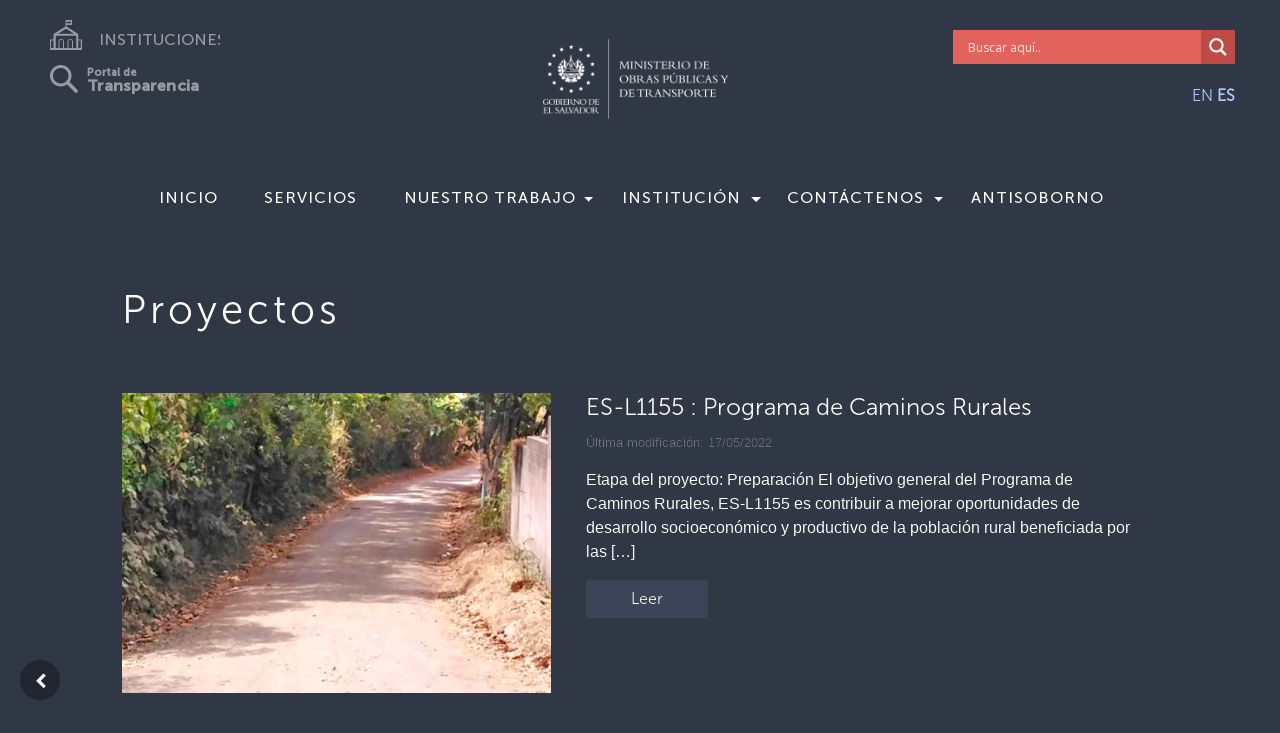

--- FILE ---
content_type: text/html; charset=UTF-8
request_url: https://www.mop.gob.sv/category/proyectos/
body_size: 22614
content:
<!doctype html>
<html lang="es">
<head>
    <meta charset="utf-8">
    <meta name="keywords" content="">
    <meta name="description" content="">
    <meta name="viewport" content="width=device-width, initial-scale=1.0, viewport-fit=cover">
    
    <meta name="twitter:card" content="summary" />
	<meta name="twitter:site" content="https://www.mop.gob.sv" />
	<meta name="twitter:title" content="Ministerio de Obras Públicas y de Transporte" />
	<meta name="twitter:description" content="Ministerio de Obras Públicas y de Transporte" />
	<meta name="twitter:image" content="https://www.mop.gob.sv/wp-content/uploads/2021/07/image_60c7d90f2de86.png" />

    <link rel="shortcut icon" type="image/png" href="favicon.png">
	<meta name='robots' content='index, follow, max-image-preview:large, max-snippet:-1, max-video-preview:-1' />

	<!-- This site is optimized with the Yoast SEO plugin v21.6 - https://yoast.com/wordpress/plugins/seo/ -->
	<link rel="canonical" href="https://www.mop.gob.sv/category/proyectos/" />
	<meta property="og:locale" content="es_ES" />
	<meta property="og:type" content="article" />
	<meta property="og:title" content="Proyectos Archives - Ministerio de Obras Públicas y de Transporte" />
	<meta property="og:description" content="Proyectos para le menú de nuestro trabajo." />
	<meta property="og:url" content="https://www.mop.gob.sv/category/proyectos/" />
	<meta property="og:site_name" content="Ministerio de Obras Públicas y de Transporte" />
	<meta name="twitter:card" content="summary_large_image" />
	<script type="application/ld+json" class="yoast-schema-graph">{"@context":"https://schema.org","@graph":[{"@type":"CollectionPage","@id":"https://www.mop.gob.sv/category/proyectos/","url":"https://www.mop.gob.sv/category/proyectos/","name":"Proyectos Archives - Ministerio de Obras Públicas y de Transporte","isPartOf":{"@id":"https://www.mop.gob.sv/#website"},"primaryImageOfPage":{"@id":"https://www.mop.gob.sv/category/proyectos/#primaryimage"},"image":{"@id":"https://www.mop.gob.sv/category/proyectos/#primaryimage"},"thumbnailUrl":"https://www.mop.gob.sv/wp-content/uploads/2022/05/Encabezado01.png","breadcrumb":{"@id":"https://www.mop.gob.sv/category/proyectos/#breadcrumb"},"inLanguage":"es"},{"@type":"ImageObject","inLanguage":"es","@id":"https://www.mop.gob.sv/category/proyectos/#primaryimage","url":"https://www.mop.gob.sv/wp-content/uploads/2022/05/Encabezado01.png","contentUrl":"https://www.mop.gob.sv/wp-content/uploads/2022/05/Encabezado01.png","width":1920,"height":430},{"@type":"BreadcrumbList","@id":"https://www.mop.gob.sv/category/proyectos/#breadcrumb","itemListElement":[{"@type":"ListItem","position":1,"name":"Home","item":"https://www.mop.gob.sv/"},{"@type":"ListItem","position":2,"name":"Proyectos"}]},{"@type":"WebSite","@id":"https://www.mop.gob.sv/#website","url":"https://www.mop.gob.sv/","name":"Ministerio de Obras Públicas y de Transporte","description":"MOPT","publisher":{"@id":"https://www.mop.gob.sv/#organization"},"potentialAction":[{"@type":"SearchAction","target":{"@type":"EntryPoint","urlTemplate":"https://www.mop.gob.sv/?s={search_term_string}"},"query-input":"required name=search_term_string"}],"inLanguage":"es"},{"@type":"Organization","@id":"https://www.mop.gob.sv/#organization","name":"Ministerio de Obras Públicas y de Transporte","url":"https://www.mop.gob.sv/","logo":{"@type":"ImageObject","inLanguage":"es","@id":"https://www.mop.gob.sv/#/schema/logo/image/","url":"https://www.mop.gob.sv/wp-content/uploads/2021/07/image_60c7d90f2de86.png","contentUrl":"https://www.mop.gob.sv/wp-content/uploads/2021/07/image_60c7d90f2de86.png","width":1024,"height":576,"caption":"Ministerio de Obras Públicas y de Transporte"},"image":{"@id":"https://www.mop.gob.sv/#/schema/logo/image/"}}]}</script>
	<!-- / Yoast SEO plugin. -->


<link rel="alternate" type="application/rss+xml" title="Ministerio de Obras Públicas y de Transporte &raquo; Categoría Proyectos del feed" href="https://www.mop.gob.sv/category/proyectos/feed/" />
<script type="text/javascript">
/* <![CDATA[ */
window._wpemojiSettings = {"baseUrl":"https:\/\/s.w.org\/images\/core\/emoji\/14.0.0\/72x72\/","ext":".png","svgUrl":"https:\/\/s.w.org\/images\/core\/emoji\/14.0.0\/svg\/","svgExt":".svg","source":{"concatemoji":"https:\/\/www.mop.gob.sv\/wp-includes\/js\/wp-emoji-release.min.js?ver=6.4.4"}};
/*! This file is auto-generated */
!function(i,n){var o,s,e;function c(e){try{var t={supportTests:e,timestamp:(new Date).valueOf()};sessionStorage.setItem(o,JSON.stringify(t))}catch(e){}}function p(e,t,n){e.clearRect(0,0,e.canvas.width,e.canvas.height),e.fillText(t,0,0);var t=new Uint32Array(e.getImageData(0,0,e.canvas.width,e.canvas.height).data),r=(e.clearRect(0,0,e.canvas.width,e.canvas.height),e.fillText(n,0,0),new Uint32Array(e.getImageData(0,0,e.canvas.width,e.canvas.height).data));return t.every(function(e,t){return e===r[t]})}function u(e,t,n){switch(t){case"flag":return n(e,"\ud83c\udff3\ufe0f\u200d\u26a7\ufe0f","\ud83c\udff3\ufe0f\u200b\u26a7\ufe0f")?!1:!n(e,"\ud83c\uddfa\ud83c\uddf3","\ud83c\uddfa\u200b\ud83c\uddf3")&&!n(e,"\ud83c\udff4\udb40\udc67\udb40\udc62\udb40\udc65\udb40\udc6e\udb40\udc67\udb40\udc7f","\ud83c\udff4\u200b\udb40\udc67\u200b\udb40\udc62\u200b\udb40\udc65\u200b\udb40\udc6e\u200b\udb40\udc67\u200b\udb40\udc7f");case"emoji":return!n(e,"\ud83e\udef1\ud83c\udffb\u200d\ud83e\udef2\ud83c\udfff","\ud83e\udef1\ud83c\udffb\u200b\ud83e\udef2\ud83c\udfff")}return!1}function f(e,t,n){var r="undefined"!=typeof WorkerGlobalScope&&self instanceof WorkerGlobalScope?new OffscreenCanvas(300,150):i.createElement("canvas"),a=r.getContext("2d",{willReadFrequently:!0}),o=(a.textBaseline="top",a.font="600 32px Arial",{});return e.forEach(function(e){o[e]=t(a,e,n)}),o}function t(e){var t=i.createElement("script");t.src=e,t.defer=!0,i.head.appendChild(t)}"undefined"!=typeof Promise&&(o="wpEmojiSettingsSupports",s=["flag","emoji"],n.supports={everything:!0,everythingExceptFlag:!0},e=new Promise(function(e){i.addEventListener("DOMContentLoaded",e,{once:!0})}),new Promise(function(t){var n=function(){try{var e=JSON.parse(sessionStorage.getItem(o));if("object"==typeof e&&"number"==typeof e.timestamp&&(new Date).valueOf()<e.timestamp+604800&&"object"==typeof e.supportTests)return e.supportTests}catch(e){}return null}();if(!n){if("undefined"!=typeof Worker&&"undefined"!=typeof OffscreenCanvas&&"undefined"!=typeof URL&&URL.createObjectURL&&"undefined"!=typeof Blob)try{var e="postMessage("+f.toString()+"("+[JSON.stringify(s),u.toString(),p.toString()].join(",")+"));",r=new Blob([e],{type:"text/javascript"}),a=new Worker(URL.createObjectURL(r),{name:"wpTestEmojiSupports"});return void(a.onmessage=function(e){c(n=e.data),a.terminate(),t(n)})}catch(e){}c(n=f(s,u,p))}t(n)}).then(function(e){for(var t in e)n.supports[t]=e[t],n.supports.everything=n.supports.everything&&n.supports[t],"flag"!==t&&(n.supports.everythingExceptFlag=n.supports.everythingExceptFlag&&n.supports[t]);n.supports.everythingExceptFlag=n.supports.everythingExceptFlag&&!n.supports.flag,n.DOMReady=!1,n.readyCallback=function(){n.DOMReady=!0}}).then(function(){return e}).then(function(){var e;n.supports.everything||(n.readyCallback(),(e=n.source||{}).concatemoji?t(e.concatemoji):e.wpemoji&&e.twemoji&&(t(e.twemoji),t(e.wpemoji)))}))}((window,document),window._wpemojiSettings);
/* ]]> */
</script>
<style id='wp-emoji-styles-inline-css' type='text/css'>

	img.wp-smiley, img.emoji {
		display: inline !important;
		border: none !important;
		box-shadow: none !important;
		height: 1em !important;
		width: 1em !important;
		margin: 0 0.07em !important;
		vertical-align: -0.1em !important;
		background: none !important;
		padding: 0 !important;
	}
</style>
<link rel='stylesheet' id='wp-block-library-css' href='https://www.mop.gob.sv/wp-includes/css/dist/block-library/style.min.css?ver=6.4.4' type='text/css' media='all' />
<link rel='stylesheet' id='responsive_iframes-cgb-style-css-css' href='https://www.mop.gob.sv/wp-content/plugins/responsive-iframe/dist/blocks.style.build.css' type='text/css' media='all' />
<style id='safe-svg-svg-icon-style-inline-css' type='text/css'>
.safe-svg-cover{text-align:center}.safe-svg-cover .safe-svg-inside{display:inline-block;max-width:100%}.safe-svg-cover svg{height:100%;max-height:100%;max-width:100%;width:100%}

</style>
<style id='classic-theme-styles-inline-css' type='text/css'>
/*! This file is auto-generated */
.wp-block-button__link{color:#fff;background-color:#32373c;border-radius:9999px;box-shadow:none;text-decoration:none;padding:calc(.667em + 2px) calc(1.333em + 2px);font-size:1.125em}.wp-block-file__button{background:#32373c;color:#fff;text-decoration:none}
</style>
<style id='global-styles-inline-css' type='text/css'>
body{--wp--preset--color--black: #000000;--wp--preset--color--cyan-bluish-gray: #abb8c3;--wp--preset--color--white: #ffffff;--wp--preset--color--pale-pink: #f78da7;--wp--preset--color--vivid-red: #cf2e2e;--wp--preset--color--luminous-vivid-orange: #ff6900;--wp--preset--color--luminous-vivid-amber: #fcb900;--wp--preset--color--light-green-cyan: #7bdcb5;--wp--preset--color--vivid-green-cyan: #00d084;--wp--preset--color--pale-cyan-blue: #8ed1fc;--wp--preset--color--vivid-cyan-blue: #0693e3;--wp--preset--color--vivid-purple: #9b51e0;--wp--preset--gradient--vivid-cyan-blue-to-vivid-purple: linear-gradient(135deg,rgba(6,147,227,1) 0%,rgb(155,81,224) 100%);--wp--preset--gradient--light-green-cyan-to-vivid-green-cyan: linear-gradient(135deg,rgb(122,220,180) 0%,rgb(0,208,130) 100%);--wp--preset--gradient--luminous-vivid-amber-to-luminous-vivid-orange: linear-gradient(135deg,rgba(252,185,0,1) 0%,rgba(255,105,0,1) 100%);--wp--preset--gradient--luminous-vivid-orange-to-vivid-red: linear-gradient(135deg,rgba(255,105,0,1) 0%,rgb(207,46,46) 100%);--wp--preset--gradient--very-light-gray-to-cyan-bluish-gray: linear-gradient(135deg,rgb(238,238,238) 0%,rgb(169,184,195) 100%);--wp--preset--gradient--cool-to-warm-spectrum: linear-gradient(135deg,rgb(74,234,220) 0%,rgb(151,120,209) 20%,rgb(207,42,186) 40%,rgb(238,44,130) 60%,rgb(251,105,98) 80%,rgb(254,248,76) 100%);--wp--preset--gradient--blush-light-purple: linear-gradient(135deg,rgb(255,206,236) 0%,rgb(152,150,240) 100%);--wp--preset--gradient--blush-bordeaux: linear-gradient(135deg,rgb(254,205,165) 0%,rgb(254,45,45) 50%,rgb(107,0,62) 100%);--wp--preset--gradient--luminous-dusk: linear-gradient(135deg,rgb(255,203,112) 0%,rgb(199,81,192) 50%,rgb(65,88,208) 100%);--wp--preset--gradient--pale-ocean: linear-gradient(135deg,rgb(255,245,203) 0%,rgb(182,227,212) 50%,rgb(51,167,181) 100%);--wp--preset--gradient--electric-grass: linear-gradient(135deg,rgb(202,248,128) 0%,rgb(113,206,126) 100%);--wp--preset--gradient--midnight: linear-gradient(135deg,rgb(2,3,129) 0%,rgb(40,116,252) 100%);--wp--preset--font-size--small: 13px;--wp--preset--font-size--medium: 20px;--wp--preset--font-size--large: 36px;--wp--preset--font-size--x-large: 42px;--wp--preset--spacing--20: 0.44rem;--wp--preset--spacing--30: 0.67rem;--wp--preset--spacing--40: 1rem;--wp--preset--spacing--50: 1.5rem;--wp--preset--spacing--60: 2.25rem;--wp--preset--spacing--70: 3.38rem;--wp--preset--spacing--80: 5.06rem;--wp--preset--shadow--natural: 6px 6px 9px rgba(0, 0, 0, 0.2);--wp--preset--shadow--deep: 12px 12px 50px rgba(0, 0, 0, 0.4);--wp--preset--shadow--sharp: 6px 6px 0px rgba(0, 0, 0, 0.2);--wp--preset--shadow--outlined: 6px 6px 0px -3px rgba(255, 255, 255, 1), 6px 6px rgba(0, 0, 0, 1);--wp--preset--shadow--crisp: 6px 6px 0px rgba(0, 0, 0, 1);}:where(.is-layout-flex){gap: 0.5em;}:where(.is-layout-grid){gap: 0.5em;}body .is-layout-flow > .alignleft{float: left;margin-inline-start: 0;margin-inline-end: 2em;}body .is-layout-flow > .alignright{float: right;margin-inline-start: 2em;margin-inline-end: 0;}body .is-layout-flow > .aligncenter{margin-left: auto !important;margin-right: auto !important;}body .is-layout-constrained > .alignleft{float: left;margin-inline-start: 0;margin-inline-end: 2em;}body .is-layout-constrained > .alignright{float: right;margin-inline-start: 2em;margin-inline-end: 0;}body .is-layout-constrained > .aligncenter{margin-left: auto !important;margin-right: auto !important;}body .is-layout-constrained > :where(:not(.alignleft):not(.alignright):not(.alignfull)){max-width: var(--wp--style--global--content-size);margin-left: auto !important;margin-right: auto !important;}body .is-layout-constrained > .alignwide{max-width: var(--wp--style--global--wide-size);}body .is-layout-flex{display: flex;}body .is-layout-flex{flex-wrap: wrap;align-items: center;}body .is-layout-flex > *{margin: 0;}body .is-layout-grid{display: grid;}body .is-layout-grid > *{margin: 0;}:where(.wp-block-columns.is-layout-flex){gap: 2em;}:where(.wp-block-columns.is-layout-grid){gap: 2em;}:where(.wp-block-post-template.is-layout-flex){gap: 1.25em;}:where(.wp-block-post-template.is-layout-grid){gap: 1.25em;}.has-black-color{color: var(--wp--preset--color--black) !important;}.has-cyan-bluish-gray-color{color: var(--wp--preset--color--cyan-bluish-gray) !important;}.has-white-color{color: var(--wp--preset--color--white) !important;}.has-pale-pink-color{color: var(--wp--preset--color--pale-pink) !important;}.has-vivid-red-color{color: var(--wp--preset--color--vivid-red) !important;}.has-luminous-vivid-orange-color{color: var(--wp--preset--color--luminous-vivid-orange) !important;}.has-luminous-vivid-amber-color{color: var(--wp--preset--color--luminous-vivid-amber) !important;}.has-light-green-cyan-color{color: var(--wp--preset--color--light-green-cyan) !important;}.has-vivid-green-cyan-color{color: var(--wp--preset--color--vivid-green-cyan) !important;}.has-pale-cyan-blue-color{color: var(--wp--preset--color--pale-cyan-blue) !important;}.has-vivid-cyan-blue-color{color: var(--wp--preset--color--vivid-cyan-blue) !important;}.has-vivid-purple-color{color: var(--wp--preset--color--vivid-purple) !important;}.has-black-background-color{background-color: var(--wp--preset--color--black) !important;}.has-cyan-bluish-gray-background-color{background-color: var(--wp--preset--color--cyan-bluish-gray) !important;}.has-white-background-color{background-color: var(--wp--preset--color--white) !important;}.has-pale-pink-background-color{background-color: var(--wp--preset--color--pale-pink) !important;}.has-vivid-red-background-color{background-color: var(--wp--preset--color--vivid-red) !important;}.has-luminous-vivid-orange-background-color{background-color: var(--wp--preset--color--luminous-vivid-orange) !important;}.has-luminous-vivid-amber-background-color{background-color: var(--wp--preset--color--luminous-vivid-amber) !important;}.has-light-green-cyan-background-color{background-color: var(--wp--preset--color--light-green-cyan) !important;}.has-vivid-green-cyan-background-color{background-color: var(--wp--preset--color--vivid-green-cyan) !important;}.has-pale-cyan-blue-background-color{background-color: var(--wp--preset--color--pale-cyan-blue) !important;}.has-vivid-cyan-blue-background-color{background-color: var(--wp--preset--color--vivid-cyan-blue) !important;}.has-vivid-purple-background-color{background-color: var(--wp--preset--color--vivid-purple) !important;}.has-black-border-color{border-color: var(--wp--preset--color--black) !important;}.has-cyan-bluish-gray-border-color{border-color: var(--wp--preset--color--cyan-bluish-gray) !important;}.has-white-border-color{border-color: var(--wp--preset--color--white) !important;}.has-pale-pink-border-color{border-color: var(--wp--preset--color--pale-pink) !important;}.has-vivid-red-border-color{border-color: var(--wp--preset--color--vivid-red) !important;}.has-luminous-vivid-orange-border-color{border-color: var(--wp--preset--color--luminous-vivid-orange) !important;}.has-luminous-vivid-amber-border-color{border-color: var(--wp--preset--color--luminous-vivid-amber) !important;}.has-light-green-cyan-border-color{border-color: var(--wp--preset--color--light-green-cyan) !important;}.has-vivid-green-cyan-border-color{border-color: var(--wp--preset--color--vivid-green-cyan) !important;}.has-pale-cyan-blue-border-color{border-color: var(--wp--preset--color--pale-cyan-blue) !important;}.has-vivid-cyan-blue-border-color{border-color: var(--wp--preset--color--vivid-cyan-blue) !important;}.has-vivid-purple-border-color{border-color: var(--wp--preset--color--vivid-purple) !important;}.has-vivid-cyan-blue-to-vivid-purple-gradient-background{background: var(--wp--preset--gradient--vivid-cyan-blue-to-vivid-purple) !important;}.has-light-green-cyan-to-vivid-green-cyan-gradient-background{background: var(--wp--preset--gradient--light-green-cyan-to-vivid-green-cyan) !important;}.has-luminous-vivid-amber-to-luminous-vivid-orange-gradient-background{background: var(--wp--preset--gradient--luminous-vivid-amber-to-luminous-vivid-orange) !important;}.has-luminous-vivid-orange-to-vivid-red-gradient-background{background: var(--wp--preset--gradient--luminous-vivid-orange-to-vivid-red) !important;}.has-very-light-gray-to-cyan-bluish-gray-gradient-background{background: var(--wp--preset--gradient--very-light-gray-to-cyan-bluish-gray) !important;}.has-cool-to-warm-spectrum-gradient-background{background: var(--wp--preset--gradient--cool-to-warm-spectrum) !important;}.has-blush-light-purple-gradient-background{background: var(--wp--preset--gradient--blush-light-purple) !important;}.has-blush-bordeaux-gradient-background{background: var(--wp--preset--gradient--blush-bordeaux) !important;}.has-luminous-dusk-gradient-background{background: var(--wp--preset--gradient--luminous-dusk) !important;}.has-pale-ocean-gradient-background{background: var(--wp--preset--gradient--pale-ocean) !important;}.has-electric-grass-gradient-background{background: var(--wp--preset--gradient--electric-grass) !important;}.has-midnight-gradient-background{background: var(--wp--preset--gradient--midnight) !important;}.has-small-font-size{font-size: var(--wp--preset--font-size--small) !important;}.has-medium-font-size{font-size: var(--wp--preset--font-size--medium) !important;}.has-large-font-size{font-size: var(--wp--preset--font-size--large) !important;}.has-x-large-font-size{font-size: var(--wp--preset--font-size--x-large) !important;}
.wp-block-navigation a:where(:not(.wp-element-button)){color: inherit;}
:where(.wp-block-post-template.is-layout-flex){gap: 1.25em;}:where(.wp-block-post-template.is-layout-grid){gap: 1.25em;}
:where(.wp-block-columns.is-layout-flex){gap: 2em;}:where(.wp-block-columns.is-layout-grid){gap: 2em;}
.wp-block-pullquote{font-size: 1.5em;line-height: 1.6;}
</style>
<link rel='stylesheet' id='wpdm-font-awesome-css' href='https://www.mop.gob.sv/wp-content/plugins/download-manager/assets/fontawesome/css/all.min.css?ver=6.4.4' type='text/css' media='all' />
<link rel='stylesheet' id='wpdm-frontend-css-css' href='https://www.mop.gob.sv/wp-content/plugins/download-manager/assets/bootstrap/css/bootstrap.min.css?ver=6.4.4' type='text/css' media='all' />
<link rel='stylesheet' id='wpdm-front-css' href='https://www.mop.gob.sv/wp-content/plugins/download-manager/assets/css/front.css?ver=6.4.4' type='text/css' media='all' />
<link rel='stylesheet' id='datatable-css-css' href='https://www.mop.gob.sv/wp-content/plugins/download-manager/assets/css/jquery.dataTables.min.css?ver=6.4.4' type='text/css' media='all' />
<link rel='stylesheet' id='bootstrap-css' href='https://www.mop.gob.sv/wp-content/themes/instituciones/css/bootstrap.css?6593&#038;ver=4.2.1' type='text/css' media='all' />
<link rel='stylesheet' id='animate-css' href='https://www.mop.gob.sv/wp-content/themes/instituciones/css/animate.css?438&#038;ver=3.7.0' type='text/css' media='all' />
<link rel='stylesheet' id='font-awesome-css' href='https://www.mop.gob.sv/wp-content/plugins/elementor/assets/lib/font-awesome/css/font-awesome.min.css?ver=4.7.0' type='text/css' media='all' />
<link rel='stylesheet' id='feather-css' href='https://www.mop.gob.sv/wp-content/themes/instituciones/css/feather.min.css?ver=1.0.0' type='text/css' media='all' />
<link rel='stylesheet' id='ionicons-css' href='https://www.mop.gob.sv/wp-content/themes/instituciones/css/ionicons.min.css?ver=2.0.0' type='text/css' media='all' />
<link rel='stylesheet' id='style-css' href='https://www.mop.gob.sv/wp-content/themes/instituciones/style.css?4511&#038;ver=1.0.0' type='text/css' media='all' />
<link rel='stylesheet' id='wpdreams-asl-basic-css' href='https://www.mop.gob.sv/wp-content/plugins/ajax-search-lite/css/style.basic.css?ver=4.11.5' type='text/css' media='all' />
<link rel='stylesheet' id='wpdreams-ajaxsearchlite-css' href='https://www.mop.gob.sv/wp-content/plugins/ajax-search-lite/css/style-simple-red.css?ver=4.11.5' type='text/css' media='all' />
<link rel='stylesheet' id='__EPYT__style-css' href='https://www.mop.gob.sv/wp-content/plugins/youtube-embed-plus/styles/ytprefs.min.css?ver=14.2' type='text/css' media='all' />
<style id='__EPYT__style-inline-css' type='text/css'>

                .epyt-gallery-thumb {
                        width: 33.333%;
                }
                
</style>
<script type="text/javascript" src="https://www.mop.gob.sv/wp-content/plugins/responsive-iframe/src//js/constants.js?ver=6.4.4" id="constants_responsive_iframe-js"></script>
<script type="text/javascript" src="https://www.mop.gob.sv/wp-includes/js/jquery/jquery.min.js?ver=3.7.1" id="jquery-core-js"></script>
<script type="text/javascript" src="https://www.mop.gob.sv/wp-includes/js/jquery/jquery-migrate.min.js?ver=3.4.1" id="jquery-migrate-js"></script>
<script type="text/javascript" src="https://www.mop.gob.sv/wp-content/plugins/download-manager/assets/bootstrap/js/popper.min.js?ver=6.4.4" id="wpdm-poper-js"></script>
<script type="text/javascript" src="https://www.mop.gob.sv/wp-content/plugins/download-manager/assets/bootstrap/js/bootstrap.min.js?ver=6.4.4" id="wpdm-frontend-js-js"></script>
<script type="text/javascript" id="wpdm-frontjs-js-extra">
/* <![CDATA[ */
var wpdm_url = {"home":"https:\/\/www.mop.gob.sv\/","site":"https:\/\/www.mop.gob.sv\/","ajax":"https:\/\/www.mop.gob.sv\/wp-admin\/admin-ajax.php"};
var wpdm_js = {"spinner":"<i class=\"fas fa-sun fa-spin\"><\/i>","client_id":"9fc6cf8fb90b51f24a02a9b085290266"};
var wpdm_strings = {"pass_var":"\u00a1Contrase\u00f1a verificada!","pass_var_q":"Haz clic en el bot\u00f3n siguiente para iniciar la descarga.","start_dl":"Iniciar descarga"};
/* ]]> */
</script>
<script type="text/javascript" src="https://www.mop.gob.sv/wp-content/plugins/download-manager/assets/js/front.js?ver=3.2.83" id="wpdm-frontjs-js"></script>
<script type="text/javascript" src="https://www.mop.gob.sv/wp-content/plugins/download-manager/assets/js/jquery.dataTables.min.js?ver=6.4.4" id="datatable-js"></script>
<script type="text/javascript" src="https://www.mop.gob.sv/wp-content/plugins/download-manager/assets/js/dataTables.bootstrap4.min.js?ver=6.4.4" id="datatable-bs4-js"></script>
<script type="text/javascript" src="https://www.mop.gob.sv/wp-content/plugins/responsive-iframe/src//js/responsiveIframe.js?ver=6.4.4" id="responsive_iframe_patrickp-js"></script>
<script type="text/javascript" id="__ytprefs__-js-extra">
/* <![CDATA[ */
var _EPYT_ = {"ajaxurl":"https:\/\/www.mop.gob.sv\/wp-admin\/admin-ajax.php","security":"1017cc38b0","gallery_scrolloffset":"20","eppathtoscripts":"https:\/\/www.mop.gob.sv\/wp-content\/plugins\/youtube-embed-plus\/scripts\/","eppath":"https:\/\/www.mop.gob.sv\/wp-content\/plugins\/youtube-embed-plus\/","epresponsiveselector":"[\"iframe.__youtube_prefs_widget__\"]","epdovol":"1","version":"14.2","evselector":"iframe.__youtube_prefs__[src], iframe[src*=\"youtube.com\/embed\/\"], iframe[src*=\"youtube-nocookie.com\/embed\/\"]","ajax_compat":"","maxres_facade":"eager","ytapi_load":"light","pause_others":"","stopMobileBuffer":"1","facade_mode":"","not_live_on_channel":"","vi_active":"","vi_js_posttypes":[]};
/* ]]> */
</script>
<script type="text/javascript" src="https://www.mop.gob.sv/wp-content/plugins/youtube-embed-plus/scripts/ytprefs.min.js?ver=14.2" id="__ytprefs__-js"></script>
<link rel="EditURI" type="application/rsd+xml" title="RSD" href="https://www.mop.gob.sv/xmlrpc.php?rsd" />
<meta name="generator" content="WordPress 6.4.4" />
<meta name="tec-api-version" content="v1"><meta name="tec-api-origin" content="https://www.mop.gob.sv"><link rel="alternate" href="https://www.mop.gob.sv/wp-json/tribe/events/v1/" />				<link rel="preconnect" href="https://fonts.gstatic.com" crossorigin />
				<link rel="preload" as="style" href="//fonts.googleapis.com/css?family=Open+Sans&display=swap" />
				<link rel="stylesheet" href="//fonts.googleapis.com/css?family=Open+Sans&display=swap" media="all" />
				                <style>
                    
					div[id*='ajaxsearchlitesettings'].searchsettings .asl_option_inner label {
						font-size: 0px !important;
						color: rgba(0, 0, 0, 0);
					}
					div[id*='ajaxsearchlitesettings'].searchsettings .asl_option_inner label:after {
						font-size: 11px !important;
						position: absolute;
						top: 0;
						left: 0;
						z-index: 1;
					}
					.asl_w_container {
						width: 100%;
						margin: 0px 0px 0px 0px;
						min-width: 200px;
					}
					div[id*='ajaxsearchlite'].asl_m {
						width: 100%;
					}
					div[id*='ajaxsearchliteres'].wpdreams_asl_results div.resdrg span.highlighted {
						font-weight: bold;
						color: rgba(217, 49, 43, 1);
						background-color: rgba(238, 238, 238, 1);
					}
					div[id*='ajaxsearchliteres'].wpdreams_asl_results .results img.asl_image {
						width: 70px;
						height: 70px;
						object-fit: cover;
					}
					div.asl_r .results {
						max-height: none;
					}
				
						div.asl_r.asl_w.vertical .results .item::after {
							display: block;
							position: absolute;
							bottom: 0;
							content: '';
							height: 1px;
							width: 100%;
							background: #D8D8D8;
						}
						div.asl_r.asl_w.vertical .results .item.asl_last_item::after {
							display: none;
						}
					                </style>
                <link rel="icon" href="https://www.mop.gob.sv/wp-content/uploads/2021/07/cropped-favicon512x512-32x32.png" sizes="32x32" />
<link rel="icon" href="https://www.mop.gob.sv/wp-content/uploads/2021/07/cropped-favicon512x512-192x192.png" sizes="192x192" />
<link rel="apple-touch-icon" href="https://www.mop.gob.sv/wp-content/uploads/2021/07/cropped-favicon512x512-180x180.png" />
<meta name="msapplication-TileImage" content="https://www.mop.gob.sv/wp-content/uploads/2021/07/cropped-favicon512x512-270x270.png" />
<meta name="generator" content="WordPress Download Manager 3.2.83" />
                <style>
        /* WPDM Link Template Styles */        </style>
                <style>

            :root {
                --color-primary: #4a8eff;
                --color-primary-rgb: 74, 142, 255;
                --color-primary-hover: #4a8eff;
                --color-primary-active: #4a8eff;
                --color-secondary: #6c757d;
                --color-secondary-rgb: 108, 117, 125;
                --color-secondary-hover: #6c757d;
                --color-secondary-active: #6c757d;
                --color-success: #18ce0f;
                --color-success-rgb: 24, 206, 15;
                --color-success-hover: #18ce0f;
                --color-success-active: #18ce0f;
                --color-info: #2CA8FF;
                --color-info-rgb: 44, 168, 255;
                --color-info-hover: #2CA8FF;
                --color-info-active: #2CA8FF;
                --color-warning: #FFB236;
                --color-warning-rgb: 255, 178, 54;
                --color-warning-hover: #FFB236;
                --color-warning-active: #FFB236;
                --color-danger: #ff5062;
                --color-danger-rgb: 255, 80, 98;
                --color-danger-hover: #ff5062;
                --color-danger-active: #ff5062;
                --color-green: #30b570;
                --color-blue: #0073ff;
                --color-purple: #8557D3;
                --color-red: #ff5062;
                --color-muted: rgba(69, 89, 122, 0.6);
                --wpdm-font: "Rubik", -apple-system, BlinkMacSystemFont, "Segoe UI", Roboto, Helvetica, Arial, sans-serif, "Apple Color Emoji", "Segoe UI Emoji", "Segoe UI Symbol";
            }

            .wpdm-download-link.btn.btn-primary.btn-sm {
                border-radius: 4px;
            }


        </style>
        <style id="wpforms-css-vars-root">
				:root {
					--wpforms-field-border-radius: 3px;
--wpforms-field-background-color: #ffffff;
--wpforms-field-border-color: rgba( 0, 0, 0, 0.25 );
--wpforms-field-text-color: rgba( 0, 0, 0, 0.7 );
--wpforms-label-color: rgba( 0, 0, 0, 0.85 );
--wpforms-label-sublabel-color: rgba( 0, 0, 0, 0.55 );
--wpforms-label-error-color: #d63637;
--wpforms-button-border-radius: 3px;
--wpforms-button-background-color: #066aab;
--wpforms-button-text-color: #ffffff;
--wpforms-field-size-input-height: 43px;
--wpforms-field-size-input-spacing: 15px;
--wpforms-field-size-font-size: 16px;
--wpforms-field-size-line-height: 19px;
--wpforms-field-size-padding-h: 14px;
--wpforms-field-size-checkbox-size: 16px;
--wpforms-field-size-sublabel-spacing: 5px;
--wpforms-field-size-icon-size: 1;
--wpforms-label-size-font-size: 16px;
--wpforms-label-size-line-height: 19px;
--wpforms-label-size-sublabel-font-size: 14px;
--wpforms-label-size-sublabel-line-height: 17px;
--wpforms-button-size-font-size: 17px;
--wpforms-button-size-height: 41px;
--wpforms-button-size-padding-h: 15px;
--wpforms-button-size-margin-top: 10px;

				}
			</style>
	<script async src="https://www.googletagmanager.com/gtag/js?id=UA-2925726-1"></script>
	<script>
	  window.dataLayer = window.dataLayer || [];
	  function gtag(){dataLayer.push(arguments);}
	  gtag('js', new Date());

	  gtag('config', 'UA-2925726-1');
	</script>

	<style>
	.navbar-default {
	background-color: #3c4457;
	border-color: #3c4457;
	}
	.navbar-default .navbar-brand {
	color: #ffffff;
	}
	.navbar-default .navbar-brand:hover, .navbar-default .navbar-brand:focus {
	color: #ffffff;
	}
	.navbar-default .navbar-text {
	color: #ffffff;
	}
	.navbar-default .navbar-nav > li > a {
	color: #ffffff;
	text-align: center;
	}
	.navbar-default .navbar-nav > li > a:hover, .navbar-default .navbar-nav > li > a:focus {
	color: #ffffff;
	}
	.navbar-default .navbar-nav > .active > a, .navbar-default .navbar-nav > .active > a:hover, .navbar-default .navbar-nav > .active > a:focus {
	color: #ffffff;
	background-color: #4e5669;
	}
	.navbar-default .navbar-nav > .open > a, .navbar-default .navbar-nav > .open > a:hover, .navbar-default .navbar-nav > .open > a:focus {
	color: #ffffff;
	background-color: #4e5669;
	}
	.navbar-default .navbar-toggle {
	border-color: #3c4457;
	}
	.navbar-default .navbar-toggle:hover, .navbar-default .navbar-toggle:focus {
	background-color: #4e5669;
	}
	.navbar-default .navbar-toggle .icon-bar {
	background-color: #ffffff;
	}
	.navbar-default .navbar-collapse,.navbar-default .navbar-form {
	border-color: #ffffff;
	}
	.navbar-default .navbar-link {
	color: #ffffff;
	}
	.navbar-default .navbar-link:hover {
	color: #ffffff;
	}

	@media (max-width: 767px) {
		.navbar-default .navbar-nav .open .dropdown-menu > li > a {
			color: #ffffff;
		}
		.navbar-default .navbar-nav .open .dropdown-menu > li > a:hover, .navbar-default .navbar-nav .open .dropdown-menu > li > a:focus {
			color: #ffffff;
		}
		.navbar-default .navbar-nav .open .dropdown-menu > .active > a, .navbar-default .navbar-nav .open .dropdown-menu > .active > a:hover, .navbar-default .navbar-nav .open .dropdown-menu > .active > a:focus {
		color: #ffffff;
		background-color: #4e5669;
		}
	}
	</style>
    <title>Ministerio de Obras Públicas y de Transporte</title>
    
<!-- Analytics -->
 
<!-- Analytics END -->
    
</head>
<body>
<!-- Preloader -->
<div id="page-loading-blocs-notifaction" class="page-preloader"></div>
<!-- Preloader END -->
<header>
	<!-- Main container -->
	<div class="page-container">

			
		<!-- bloc-head -->
		<div class="container-fluid  head-conf bloc-sm">
			<div class="row">
				<div class="col-md-3">
					<div class="instituciones">
						<a href="http://instituciones.gob.sv/" class="follow-icon-item" target="_blank">
						<svg xmlns="http://www.w3.org/2000/svg" viewBox="0 0 211.32 37.319">
						  <g id="Instituciones_ON" transform="translate(-65.68 -41.718)">
							<text id="Instituciones" transform="translate(126 73)" fill="#fff" font-size="20" font-family="MuseoSans-500, Museo Sans" font-weight="500"><tspan x="0" y="0">INSTITUCIONES</tspan></text>
							<g id="Capa_2" data-name="Capa 2" transform="translate(65.679 41.718)">
							  <g id="Capa_1" data-name="Capa 1">
								<path id="Trazado_206" data-name="Trazado 206" d="M38.973,24.2H35.167V18.3A1.311,1.311,0,0,0,34.6,17.06L20.654,8.138,20.6,8.109V6.089h6.135a.658.658,0,0,0,.652-.658V.658A.652.652,0,0,0,26.738,0H19.944a.658.658,0,0,0-.658.658V8.1h-.04L5.076,17.054A1.3,1.3,0,0,0,4.5,18.308a.853.853,0,0,0,0,.12V24.2H.658A.652.652,0,0,0,0,24.855V36.667a.652.652,0,0,0,.658.652H38.973a.652.652,0,0,0,.652-.652V24.855A.652.652,0,0,0,38.973,24.2ZM26.079,2.072V4.006H20.6V2.072ZM19.939,10.8l9.849,6.3H9.9ZM1.311,25.513H4.464V34.7H1.311ZM16.024,34.7H11.812V26.56a2.1,2.1,0,0,1,4.195,0Zm11.286,0H23.092V26.56a2.1,2.1,0,1,1,4.2,0Zm5.248,0H28.615V26.56a3.434,3.434,0,0,0-6.822,0V34.7h-4.47V26.56a3.434,3.434,0,0,0-6.827,0V34.7H7.062V19.738H32.541Zm5.774,0H35.185V25.513h3.159Z" fill="#fff"/>
							  </g>
							</g>
						  </g>
						</svg>
						</a>
					</div>
					<div class="transparencia">
						
						<a href="https://www.transparencia.gob.sv/institutions/mop" class="follow-icon-item" target="_blank">
						<!--<svg id="Capa_2" width="22" height="22" fill="#FEFFFF" viewBox="0 0 512 512" xmlns="http://www.w3.org/2000/svg"><g><path d="M505.749,475.587l-145.6-145.6c28.203-34.837,45.184-79.104,45.184-127.317c0-111.744-90.923-202.667-202.667-202.667 S0,90.925,0,202.669s90.923,202.667,202.667,202.667c48.213,0,92.48-16.981,127.317-45.184l145.6,145.6 c4.16,4.16,9.621,6.251,15.083,6.251s10.923-2.091,15.083-6.251C514.091,497.411,514.091,483.928,505.749,475.587z M202.667,362.669c-88.235,0-160-71.765-160-160s71.765-160,160-160s160,71.765,160,160S290.901,362.669,202.667,362.669z"/></g>
						</svg>
						
						<p style="padding-top:15px;padding-left: 5px; display: inline-block;font-family: 'MuseoSans-500';font-size: 11px;line-height : 12px;color: #FEFFFF!important;">
						Portal de<BR/><span style="font-family: 'MuseoSans-700';font-size: 13px;">
						Transparencia</p>-->
						<svg xmlns="http://www.w3.org/2000/svg"  viewBox="0 0 215 42">
						  <g id="Transparencia_ON" transform="translate(-63 -108)">
							<g id="Elipse_1" data-name="Elipse 1" transform="translate(63 108)" fill="none" stroke="#fff" stroke-width="4">
							  <circle cx="15" cy="15" r="15" stroke="none"/>
							  <circle cx="15" cy="15" r="13" fill="none"/>
							</g>
							<line id="Línea_1" data-name="Línea 1" x2="12" y2="12" transform="translate(87.5 132.5)" fill="none" stroke="#fff" stroke-linecap="round" stroke-width="5"/>
							<text id="Portal_de" data-name="Portal de" transform="translate(115 124)" fill="#fff" font-size="15" font-family="MuseoSans-700, Museo Sans" font-weight="700"><tspan x="0" y="0">Portal de</tspan></text>
							<text id="Transparencia" transform="translate(115 144)" fill="#fff" font-size="22" font-family="MuseoSans-700, Museo Sans" font-weight="700"><tspan x="0" y="0">Transparencia</tspan></text>
						  </g>
						</svg>
						</a>
						
						
					</div>
				</div>
				<div class="col-md-6">
					<a href="https://www.mop.gob.sv"><img src="https://www.mop.gob.sv/wp-content/uploads/2023/01/logos-MP-GOBIERNO-blanco-.png" class="img-fluid mx-auto d-block img-logo-mag-style animated fadeIn" alt="LOGO INSTITUCIONAL" id="logo-institucion" data-appear-anim-style="fadeIn" /></a>
				</div>
				<div class="col-md-3">
				
					<div class="row">
						<div class="buscador"><div class="asl_w_container asl_w_container_1">
	<div id='ajaxsearchlite1'
		 data-id="1"
		 data-instance="1"
		 class="asl_w asl_m asl_m_1 asl_m_1_1">
		<div class="probox">

	
	<div class='prosettings' style='display:none;' data-opened=0>
				<div class='innericon'>
			<svg version="1.1" xmlns="http://www.w3.org/2000/svg" xmlns:xlink="http://www.w3.org/1999/xlink" x="0px" y="0px" width="22" height="22" viewBox="0 0 512 512" enable-background="new 0 0 512 512" xml:space="preserve">
					<polygon transform = "rotate(90 256 256)" points="142.332,104.886 197.48,50 402.5,256 197.48,462 142.332,407.113 292.727,256 "/>
				</svg>
		</div>
	</div>

	
	
	<div class='proinput'>
        <form role="search" action='#' autocomplete="off"
			  aria-label="Search form">
			<input aria-label="Search input"
				   type='search' class='orig'
				   tabindex="0"
				   name='phrase'
				   placeholder='Buscar aquí..'
				   value=''
				   autocomplete="off"/>
			<input aria-label="Search autocomplete"
				   type='text'
				   class='autocomplete'
				   tabindex="-1"
				   name='phrase'
				   value=''
				   autocomplete="off" disabled/>
			<input type='submit' value="Start search" style='width:0; height: 0; visibility: hidden;'>
		</form>
	</div>

	
	
	<button class='promagnifier' tabindex="0" aria-label="Search magnifier">
				<span class='innericon' style="display:block;">
			<svg version="1.1" xmlns="http://www.w3.org/2000/svg" xmlns:xlink="http://www.w3.org/1999/xlink" x="0px" y="0px" width="22" height="22" viewBox="0 0 512 512" enable-background="new 0 0 512 512" xml:space="preserve">
					<path d="M460.355,421.59L353.844,315.078c20.041-27.553,31.885-61.437,31.885-98.037
						C385.729,124.934,310.793,50,218.686,50C126.58,50,51.645,124.934,51.645,217.041c0,92.106,74.936,167.041,167.041,167.041
						c34.912,0,67.352-10.773,94.184-29.158L419.945,462L460.355,421.59z M100.631,217.041c0-65.096,52.959-118.056,118.055-118.056
						c65.098,0,118.057,52.959,118.057,118.056c0,65.096-52.959,118.056-118.057,118.056C153.59,335.097,100.631,282.137,100.631,217.041
						z"/>
				</svg>
		</span>
	</button>

	
	
	<div class='proloading'>

		<div class="asl_loader"><div class="asl_loader-inner asl_simple-circle"></div></div>

			</div>

			<div class='proclose'>
			<svg version="1.1" xmlns="http://www.w3.org/2000/svg" xmlns:xlink="http://www.w3.org/1999/xlink" x="0px"
				 y="0px"
				 width="12" height="12" viewBox="0 0 512 512" enable-background="new 0 0 512 512"
				 xml:space="preserve">
				<polygon points="438.393,374.595 319.757,255.977 438.378,137.348 374.595,73.607 255.995,192.225 137.375,73.622 73.607,137.352 192.246,255.983 73.622,374.625 137.352,438.393 256.002,319.734 374.652,438.378 "/>
			</svg>
		</div>
	
	
</div>	</div>
	<div class='asl_data_container' style="display:none !important;">
		<div class="asl_init_data wpdreams_asl_data_ct"
	 style="display:none !important;"
	 id="asl_init_id_1"
	 data-asl-id="1"
	 data-asl-instance="1"
	 data-asldata="[base64]"></div>	<div id="asl_hidden_data">
		<svg style="position:absolute" height="0" width="0">
			<filter id="aslblur">
				<feGaussianBlur in="SourceGraphic" stdDeviation="4"/>
			</filter>
		</svg>
		<svg style="position:absolute" height="0" width="0">
			<filter id="no_aslblur"></filter>
		</svg>
	</div>
	</div>

	<div id='ajaxsearchliteres1'
	 class='vertical wpdreams_asl_results asl_w asl_r asl_r_1 asl_r_1_1'>

	
	<div class="results">

		
		<div class="resdrg">
		</div>

		
	</div>

	
	
</div>

	<div id='__original__ajaxsearchlitesettings1'
		 data-id="1"
		 class="searchsettings wpdreams_asl_settings asl_w asl_s asl_s_1">
		<form name='options'
	  aria-label="Search settings form"
	  autocomplete = 'off'>

	
	
	<input type="hidden" name="filters_changed" style="display:none;" value="0">
	<input type="hidden" name="filters_initial" style="display:none;" value="1">

	<div class="asl_option_inner hiddend">
		<input type='hidden' name='qtranslate_lang' id='qtranslate_lang1'
			   value='0'/>
	</div>

	
	
	<fieldset class="asl_sett_scroll">
		<legend style="display: none;">Generic selectors</legend>
		<div class="asl_option" tabindex="0">
			<div class="asl_option_inner">
				<input type="checkbox" value="exact"
					   aria-label="Exact matches only"
					   name="asl_gen[]" />
				<div class="asl_option_checkbox"></div>
			</div>
			<div class="asl_option_label">
				Exact matches only			</div>
		</div>
		<div class="asl_option" tabindex="0">
			<div class="asl_option_inner">
				<input type="checkbox" value="title"
					   aria-label="Search in title"
					   name="asl_gen[]"  checked="checked"/>
				<div class="asl_option_checkbox"></div>
			</div>
			<div class="asl_option_label">
				Search in title			</div>
		</div>
		<div class="asl_option" tabindex="0">
			<div class="asl_option_inner">
				<input type="checkbox" value="content"
					   aria-label="Search in content"
					   name="asl_gen[]"  checked="checked"/>
				<div class="asl_option_checkbox"></div>
			</div>
			<div class="asl_option_label">
				Search in content			</div>
		</div>
		<div class="asl_option_inner hiddend">
			<input type="checkbox" value="excerpt"
				   aria-label="Search in excerpt"
				   name="asl_gen[]"  checked="checked"/>
			<div class="asl_option_checkbox"></div>
		</div>
	</fieldset>
	<fieldset class="asl_sett_scroll">
		<legend style="display: none;">Post Type Selectors</legend>
					<div class="asl_option_inner hiddend">
				<input type="checkbox" value="post"
					   aria-label="Hidden option, ignore please"
					   name="customset[]" checked="checked"/>
			</div>
						<div class="asl_option_inner hiddend">
				<input type="checkbox" value="page"
					   aria-label="Hidden option, ignore please"
					   name="customset[]" checked="checked"/>
			</div>
				</fieldset>
	</form>
	</div>
</div></div>
					</div>
					<div class="row">
						<div class="traductor"><div class="gtranslate_wrapper" id="gt-wrapper-65161860"></div></div>
					</div>
				</div>
			</div>
		</div>


		<!-- bloc-nav -->
		<div class="bloc full-width-bloc l-bloc" id="bloc-nav">
			<div class="container bloc-sm row-blocs">
				<div class="row">
					<div class="col p-0">
						<nav class="navbar row navbar-expand-md flex-column navbar-dark"><!-- role="navigation"-->
							<button id="nav-toggle" type="button" class="ui-navbar-toggler navbar-toggler border-0 p-0 toggle-ub-config" data-toggle="collapse" data-target=".navbar-43351" aria-expanded="false" aria-label="Toggle navigation">
								<span class="navbar-toggler-icon"></span>
							</button>
							
							<div class="collapse navbar-collapse navbar-43351  sidebar-nav nav-item nav-separador navbar-gobsv"><ul id="menu-principal" class="site-navigation nav navbar-nav mx-auto justify-content-center "><li id="menu-item-6412" class="menu-item menu-item-type-custom menu-item-object-custom menu-item-6412"><a href="/index.php">Inicio</a></li>
<li id="menu-item-6414" class="menu-item menu-item-type-post_type menu-item-object-page menu-item-6414"><a href="https://www.mop.gob.sv/guia-de-servicios/">Servicios</a></li>
<li id="menu-item-6413" class="menu-item menu-item-type-custom menu-item-object-custom menu-item-has-children menu-item-6413"><a href="#">Nuestro Trabajo</a><div class='dropdown btn-dropdown'><a href='#' class='dropdown-toggle nav-link' data-toggle='dropdown' aria-expanded='false'></a><ul class="dropdown-menu" role="menu">	<li id="menu-item-7899" class="menu-item menu-item-type-post_type menu-item-object-page menu-item-7899"><a href="https://www.mop.gob.sv/proyectos/">Proyectos</a></li>
</ul></div></li>
<li id="menu-item-6091" class="menu-item menu-item-type-custom menu-item-object-custom menu-item-has-children menu-item-6091"><a href="#">Institución</a><div class='dropdown btn-dropdown'><a href='#' class='dropdown-toggle nav-link' data-toggle='dropdown' aria-expanded='false'></a><ul class="dropdown-menu" role="menu">	<li id="menu-item-6946" class="menu-item menu-item-type-post_type menu-item-object-page menu-item-6946"><a href="https://www.mop.gob.sv/marco-institucional/">Marco Institucional</a></li>
	<li id="menu-item-6961" class="menu-item menu-item-type-post_type menu-item-object-page menu-item-6961"><a href="https://www.mop.gob.sv/planificacion-institucional/">Planificación Institucional</a></li>
	<li id="menu-item-6960" class="menu-item menu-item-type-post_type menu-item-object-page menu-item-6960"><a href="https://www.mop.gob.sv/logros-y-memoria/">Logros y Memoria</a></li>
	<li id="menu-item-6420" class="menu-item menu-item-type-custom menu-item-object-custom menu-item-6420"><a target="_blank" rel="noopener" href="https://www.transparencia.gob.sv/institutions/mop">Portal de Transparencia</a></li>
	<li id="menu-item-10232" class="menu-item menu-item-type-custom menu-item-object-custom menu-item-10232"><a target="_blank" rel="noopener" href="https://dacger.mop.gob.sv/">DACGER</a></li>
</ul></div></li>
<li id="menu-item-6095" class="menu-item menu-item-type-custom menu-item-object-custom menu-item-has-children menu-item-6095"><a href="#">Contáctenos</a><div class='dropdown btn-dropdown'><a href='#' class='dropdown-toggle nav-link' data-toggle='dropdown' aria-expanded='false'></a><ul class="dropdown-menu" role="menu">	<li id="menu-item-6421" class="menu-item menu-item-type-custom menu-item-object-custom menu-item-6421"><a target="_blank" rel="noopener" href="https://www.transparencia.gob.sv/institutions/mop">Solicitud de Información Pública</a></li>
	<li id="menu-item-6422" class="menu-item menu-item-type-post_type menu-item-object-page menu-item-6422"><a href="https://www.mop.gob.sv/preguntas-frecuentes/">Preguntas Frecuentes</a></li>
	<li id="menu-item-6964" class="menu-item menu-item-type-post_type menu-item-object-page menu-item-6964"><a href="https://www.mop.gob.sv/directorio/">Directorio</a></li>
</ul></div></li>
<li id="menu-item-13945" class="menu-item menu-item-type-post_type menu-item-object-page menu-item-13945"><a href="https://www.mop.gob.sv/sistema-de-gestion-antisoborno-del-mopt/">Antisoborno</a></li>
</ul></div>							
							
						</nav>
					</div>
				</div>
			</div>
		</div>
	</div>
<!-- bloc-1 END -->
</header><div class="bloc none full-width-bloc tc-black" id="bloc-112">
	<div class="container bloc-sm">
		<div class="row align-items-end no-gutters">
			<div class="col-md-1">
			</div>
			<div class="col-md-11">
				<div class="col align-self-start">
					<h1 class=" text-white" data-appear-anim-style="fadeInUp">
						Proyectos					</h1>
				</div>
			</div>
		</div>
	</div>
</div>




<div class="container">
    
	<div class="row">
        <div class="gap-3"></div>
			<div class="col-md-1">
			</div>
			<div class="col-md-10 col-xs-12 col-lg-10">
				    			<article class="card card-full hover-a mb-module seccion-noticias">
				<div class="row">
					<!--thumbnail-->
					<div class="col-md-5 col-xs-10 col-lg-5 col-sm-10 pr-2 pr-md-0">
						<!--thumbnail-->
						<div class="ratio_180-123 image-wrapper ">
						
							<a href="https://www.mop.gob.sv/es-l1155-programa-de-caminos-rurales/">
							<figure>
							<!--<img width="180" height="123" src="./index_files/pexels-photo-2118049-180x123.jpeg" class="img-fluid lazy wp-post-image loaded" alt="Dior Celebrates its Iconic Red Lipstick with New Rouge Dior Collection" data-src="https://demo.bootstrap.news/dark/wp-content/uploads/2019/09/pexels-photo-2118049-180x123.jpeg" srcset="https://demo.bootstrap.news/dark/wp-content/uploads/2019/09/pexels-photo-2118049-180x123.jpeg 180w, https://demo.bootstrap.news/dark/wp-content/uploads/2019/09/pexels-photo-2118049-99x68.jpeg 99w, https://demo.bootstrap.news/dark/wp-content/uploads/2019/09/pexels-photo-2118049-115x80.jpeg 115w" sizes="(max-width: 180px) 100vw, 180px" data-was-processed="true">-->
								
								
							<img width="1920" height="430" src="https://www.mop.gob.sv/wp-content/uploads/2022/05/Encabezado01.png" class="img-fluid lazy wp-post-image loaded height-image wp-post-image" alt="" decoding="async" fetchpriority="high" srcset="https://www.mop.gob.sv/wp-content/uploads/2022/05/Encabezado01.png 1920w, https://www.mop.gob.sv/wp-content/uploads/2022/05/Encabezado01-300x67.png 300w, https://www.mop.gob.sv/wp-content/uploads/2022/05/Encabezado01-1024x229.png 1024w, https://www.mop.gob.sv/wp-content/uploads/2022/05/Encabezado01-768x172.png 768w, https://www.mop.gob.sv/wp-content/uploads/2022/05/Encabezado01-1536x344.png 1536w" sizes="(max-width: 1920px) 100vw, 1920px" />							</figure> 
							</a>
						</div>
					</div>
					<div class="col-md-7 col-xs-10 col-lg-7 col-sm-10 seccion-noticias align-top">
						<div class="card-body pt-0">
							<!--title-->
							<h2 class="card-title "><!--h5 h4-sm h3-lg-->
								<a href="https://www.mop.gob.sv/es-l1155-programa-de-caminos-rurales/" ><h4 class="title-color-h4">ES-L1155 : Programa de Caminos Rurales</h4><!--class="mg-md tc-black a-categoria"-->
								</a>
							</h2>
							<div class="card-text text-muted small">
								<time class="news-date" datetime="11-09-2019">Última modificación: 17/05/2022</time>
								<p></p>
							</div>
							<!--content text-->
							<p class="card-text d-md-block">
							Etapa del proyecto: Preparación El objetivo general del Programa de Caminos Rurales, ES-L1155 es contribuir a mejorar oportunidades de desarrollo socioeconómico y productivo de la población rural beneficiada por las [&hellip;]							</p>
							<a href="https://www.mop.gob.sv/es-l1155-programa-de-caminos-rurales/" class="btn btn-d-noticia float-left">Leer</a>
							
						</div>
					</div>
				</div>
				</article>
				    			<article class="card card-full hover-a mb-module seccion-noticias">
				<div class="row">
					<!--thumbnail-->
					<div class="col-md-5 col-xs-10 col-lg-5 col-sm-10 pr-2 pr-md-0">
						<!--thumbnail-->
						<div class="ratio_180-123 image-wrapper ">
						
							<a href="https://www.mop.gob.sv/mejoramiento-y-tramo-de-apertura-de-camino-rural-san-16n-tramo-canton-la-magdalena-el-coco-frontera-con-guatemala-municipio-de-chalchuapa-departamento-de-santa-ana-subtramo-de-estacionamiento-67/">
							<figure>
							<!--<img width="180" height="123" src="./index_files/pexels-photo-2118049-180x123.jpeg" class="img-fluid lazy wp-post-image loaded" alt="Dior Celebrates its Iconic Red Lipstick with New Rouge Dior Collection" data-src="https://demo.bootstrap.news/dark/wp-content/uploads/2019/09/pexels-photo-2118049-180x123.jpeg" srcset="https://demo.bootstrap.news/dark/wp-content/uploads/2019/09/pexels-photo-2118049-180x123.jpeg 180w, https://demo.bootstrap.news/dark/wp-content/uploads/2019/09/pexels-photo-2118049-99x68.jpeg 99w, https://demo.bootstrap.news/dark/wp-content/uploads/2019/09/pexels-photo-2118049-115x80.jpeg 115w" sizes="(max-width: 180px) 100vw, 180px" data-was-processed="true">-->
								
								
							<img width="1920" height="430" src="https://www.mop.gob.sv/wp-content/uploads/2021/03/LaMagadalena.png" class="img-fluid lazy wp-post-image loaded height-image wp-post-image" alt="" decoding="async" srcset="https://www.mop.gob.sv/wp-content/uploads/2021/03/LaMagadalena.png 1920w, https://www.mop.gob.sv/wp-content/uploads/2021/03/LaMagadalena-300x67.png 300w, https://www.mop.gob.sv/wp-content/uploads/2021/03/LaMagadalena-1024x229.png 1024w, https://www.mop.gob.sv/wp-content/uploads/2021/03/LaMagadalena-768x172.png 768w, https://www.mop.gob.sv/wp-content/uploads/2021/03/LaMagadalena-1536x344.png 1536w" sizes="(max-width: 1920px) 100vw, 1920px" />							</figure> 
							</a>
						</div>
					</div>
					<div class="col-md-7 col-xs-10 col-lg-7 col-sm-10 seccion-noticias align-top">
						<div class="card-body pt-0">
							<!--title-->
							<h2 class="card-title "><!--h5 h4-sm h3-lg-->
								<a href="https://www.mop.gob.sv/mejoramiento-y-tramo-de-apertura-de-camino-rural-san-16n-tramo-canton-la-magdalena-el-coco-frontera-con-guatemala-municipio-de-chalchuapa-departamento-de-santa-ana-subtramo-de-estacionamiento-67/" ><h4 class="title-color-h4">Mejoramiento y tramo de apertura de camino rural SAN 16N Tramo: Cantón La Magdalena El Coco &#8211; Frontera con Guatemala Municipio de Chalchuapa, Departamento de Santa Ana, Subtramo de estacionamiento 6+750 al 8+550</h4><!--class="mg-md tc-black a-categoria"-->
								</a>
							</h2>
							<div class="card-text text-muted small">
								<time class="news-date" datetime="11-09-2019">Última modificación: 04/03/2021</time>
								<p></p>
							</div>
							<!--content text-->
							<p class="card-text d-md-block">
							Nombre de la Obra Construcción del proyecto: &#8220;Mejoramiento y tramo de apertura de camino rural SAN 16N Tramo: Cantón La Magdalena El Coco &#8211; Frontera con Guatemala Municipio de Chalchuapa, [&hellip;]							</p>
							<a href="https://www.mop.gob.sv/mejoramiento-y-tramo-de-apertura-de-camino-rural-san-16n-tramo-canton-la-magdalena-el-coco-frontera-con-guatemala-municipio-de-chalchuapa-departamento-de-santa-ana-subtramo-de-estacionamiento-67/" class="btn btn-d-noticia float-left">Leer</a>
							
						</div>
					</div>
				</div>
				</article>
				    			<article class="card card-full hover-a mb-module seccion-noticias">
				<div class="row">
					<!--thumbnail-->
					<div class="col-md-5 col-xs-10 col-lg-5 col-sm-10 pr-2 pr-md-0">
						<!--thumbnail-->
						<div class="ratio_180-123 image-wrapper ">
						
							<a href="https://www.mop.gob.sv/elementor-7916/">
							<figure>
							<!--<img width="180" height="123" src="./index_files/pexels-photo-2118049-180x123.jpeg" class="img-fluid lazy wp-post-image loaded" alt="Dior Celebrates its Iconic Red Lipstick with New Rouge Dior Collection" data-src="https://demo.bootstrap.news/dark/wp-content/uploads/2019/09/pexels-photo-2118049-180x123.jpeg" srcset="https://demo.bootstrap.news/dark/wp-content/uploads/2019/09/pexels-photo-2118049-180x123.jpeg 180w, https://demo.bootstrap.news/dark/wp-content/uploads/2019/09/pexels-photo-2118049-99x68.jpeg 99w, https://demo.bootstrap.news/dark/wp-content/uploads/2019/09/pexels-photo-2118049-115x80.jpeg 115w" sizes="(max-width: 180px) 100vw, 180px" data-was-processed="true">-->
								
								
							<img width="1920" height="430" src="https://www.mop.gob.sv/wp-content/uploads/2021/03/VerapazDes.png" class="img-fluid lazy wp-post-image loaded height-image wp-post-image" alt="" decoding="async" srcset="https://www.mop.gob.sv/wp-content/uploads/2021/03/VerapazDes.png 1920w, https://www.mop.gob.sv/wp-content/uploads/2021/03/VerapazDes-300x67.png 300w, https://www.mop.gob.sv/wp-content/uploads/2021/03/VerapazDes-1024x229.png 1024w, https://www.mop.gob.sv/wp-content/uploads/2021/03/VerapazDes-768x172.png 768w, https://www.mop.gob.sv/wp-content/uploads/2021/03/VerapazDes-1536x344.png 1536w" sizes="(max-width: 1920px) 100vw, 1920px" />							</figure> 
							</a>
						</div>
					</div>
					<div class="col-md-7 col-xs-10 col-lg-7 col-sm-10 seccion-noticias align-top">
						<div class="card-body pt-0">
							<!--title-->
							<h2 class="card-title "><!--h5 h4-sm h3-lg-->
								<a href="https://www.mop.gob.sv/elementor-7916/" ><h4 class="title-color-h4">Mejoramiento del camino PAZ18W, tramo Verapaz-Jerusalén-Mercedes La Ceiba y ramal SAV21S, tramo: SAV18w-Jerusalén, departamentos de San Vicente y La Paz</h4><!--class="mg-md tc-black a-categoria"-->
								</a>
							</h2>
							<div class="card-text text-muted small">
								<time class="news-date" datetime="11-09-2019">Última modificación: 04/03/2021</time>
								<p></p>
							</div>
							<!--content text-->
							<p class="card-text d-md-block">
							Nombre de la Obra Diseño y Construcción del proyecto: &#8220;Mejoramiento del camino PAZ18W, tramo Verapaz-Jerusalén-Mercedes La Ceiba y ramal SAV21S, tramo: SAV18w-Jerusalén, departamentos de San Vicente y La Paz. Ubicación [&hellip;]							</p>
							<a href="https://www.mop.gob.sv/elementor-7916/" class="btn btn-d-noticia float-left">Leer</a>
							
						</div>
					</div>
				</div>
				</article>
										
				
			</div>	
			<div class="col-md-1">
			</div>			
			<!-- left sidebar check -->
						
			<!-- right sidebar check -->
    	</div>
		<div class="clearfix my-4 text-center">
			<nav class="float-center" aria-label="Posts navigation">
							</nav>
			<span class="py-2 float-right"></span>
		</div>
		
		
</div>





<!-- bloc-9 -->
<!-- <div class="bloc l-bloc" id="bloc-9">
	<div class="container bloc-sm">
		<div class="row">
			<div class="col-md-6 col-6 category-previous-btn-correction">
				<h3 class="mg-md h3-anterior-style">
					<br>
				</h3>
			</div>
			<div class="col-md-6 col-6 category-next-btn-correction">
				<h3 class="mg-sm text-lg-right mx-auto d-block h3-siguiente-style text-sm-right">
									</h3>
			</div>
		</div>
	</div>
</div>
<!-- bloc-9 END -->

<!-- Sidebar contenido 
<div id="primary" class="sidebar">
                <aside id="search" class="widget widget_search">
           <form role="search" method="get" id="searchform" class="searchform" action="https://www.mop.gob.sv/">
				<div>
					<label class="screen-reader-text" for="s">Buscar:</label>
					<input type="text" value="" name="s" id="s" />
					<input type="submit" id="searchsubmit" value="Buscar" />
				</div>
			</form>        </aside>
        <aside id="archives" class"widget">
            <h3 class="widget-title">Archives</h3>
            <ul>
                	<li><a href='https://www.mop.gob.sv/2026/01/'>enero 2026</a></li>
	<li><a href='https://www.mop.gob.sv/2025/12/'>diciembre 2025</a></li>
	<li><a href='https://www.mop.gob.sv/2025/11/'>noviembre 2025</a></li>
	<li><a href='https://www.mop.gob.sv/2025/10/'>octubre 2025</a></li>
	<li><a href='https://www.mop.gob.sv/2025/09/'>septiembre 2025</a></li>
	<li><a href='https://www.mop.gob.sv/2025/08/'>agosto 2025</a></li>
	<li><a href='https://www.mop.gob.sv/2025/07/'>julio 2025</a></li>
	<li><a href='https://www.mop.gob.sv/2025/06/'>junio 2025</a></li>
	<li><a href='https://www.mop.gob.sv/2025/05/'>mayo 2025</a></li>
	<li><a href='https://www.mop.gob.sv/2025/04/'>abril 2025</a></li>
	<li><a href='https://www.mop.gob.sv/2025/03/'>marzo 2025</a></li>
	<li><a href='https://www.mop.gob.sv/2025/02/'>febrero 2025</a></li>
	<li><a href='https://www.mop.gob.sv/2025/01/'>enero 2025</a></li>
	<li><a href='https://www.mop.gob.sv/2024/12/'>diciembre 2024</a></li>
	<li><a href='https://www.mop.gob.sv/2024/11/'>noviembre 2024</a></li>
	<li><a href='https://www.mop.gob.sv/2024/10/'>octubre 2024</a></li>
	<li><a href='https://www.mop.gob.sv/2024/09/'>septiembre 2024</a></li>
	<li><a href='https://www.mop.gob.sv/2024/08/'>agosto 2024</a></li>
	<li><a href='https://www.mop.gob.sv/2024/07/'>julio 2024</a></li>
	<li><a href='https://www.mop.gob.sv/2024/06/'>junio 2024</a></li>
	<li><a href='https://www.mop.gob.sv/2024/05/'>mayo 2024</a></li>
	<li><a href='https://www.mop.gob.sv/2024/04/'>abril 2024</a></li>
	<li><a href='https://www.mop.gob.sv/2024/03/'>marzo 2024</a></li>
	<li><a href='https://www.mop.gob.sv/2024/02/'>febrero 2024</a></li>
	<li><a href='https://www.mop.gob.sv/2023/11/'>noviembre 2023</a></li>
	<li><a href='https://www.mop.gob.sv/2023/07/'>julio 2023</a></li>
	<li><a href='https://www.mop.gob.sv/2023/06/'>junio 2023</a></li>
	<li><a href='https://www.mop.gob.sv/2023/05/'>mayo 2023</a></li>
	<li><a href='https://www.mop.gob.sv/2023/04/'>abril 2023</a></li>
	<li><a href='https://www.mop.gob.sv/2023/03/'>marzo 2023</a></li>
	<li><a href='https://www.mop.gob.sv/2023/02/'>febrero 2023</a></li>
	<li><a href='https://www.mop.gob.sv/2023/01/'>enero 2023</a></li>
	<li><a href='https://www.mop.gob.sv/2022/12/'>diciembre 2022</a></li>
	<li><a href='https://www.mop.gob.sv/2022/11/'>noviembre 2022</a></li>
	<li><a href='https://www.mop.gob.sv/2022/10/'>octubre 2022</a></li>
	<li><a href='https://www.mop.gob.sv/2022/09/'>septiembre 2022</a></li>
	<li><a href='https://www.mop.gob.sv/2022/08/'>agosto 2022</a></li>
	<li><a href='https://www.mop.gob.sv/2022/07/'>julio 2022</a></li>
	<li><a href='https://www.mop.gob.sv/2022/06/'>junio 2022</a></li>
	<li><a href='https://www.mop.gob.sv/2022/05/'>mayo 2022</a></li>
	<li><a href='https://www.mop.gob.sv/2022/04/'>abril 2022</a></li>
	<li><a href='https://www.mop.gob.sv/2022/03/'>marzo 2022</a></li>
	<li><a href='https://www.mop.gob.sv/2022/02/'>febrero 2022</a></li>
	<li><a href='https://www.mop.gob.sv/2022/01/'>enero 2022</a></li>
	<li><a href='https://www.mop.gob.sv/2021/12/'>diciembre 2021</a></li>
	<li><a href='https://www.mop.gob.sv/2021/11/'>noviembre 2021</a></li>
	<li><a href='https://www.mop.gob.sv/2021/10/'>octubre 2021</a></li>
	<li><a href='https://www.mop.gob.sv/2021/09/'>septiembre 2021</a></li>
	<li><a href='https://www.mop.gob.sv/2021/08/'>agosto 2021</a></li>
	<li><a href='https://www.mop.gob.sv/2021/07/'>julio 2021</a></li>
	<li><a href='https://www.mop.gob.sv/2021/06/'>junio 2021</a></li>
	<li><a href='https://www.mop.gob.sv/2021/05/'>mayo 2021</a></li>
	<li><a href='https://www.mop.gob.sv/2021/04/'>abril 2021</a></li>
	<li><a href='https://www.mop.gob.sv/2021/03/'>marzo 2021</a></li>
	<li><a href='https://www.mop.gob.sv/2021/02/'>febrero 2021</a></li>
	<li><a href='https://www.mop.gob.sv/2021/01/'>enero 2021</a></li>
	<li><a href='https://www.mop.gob.sv/2020/12/'>diciembre 2020</a></li>
	<li><a href='https://www.mop.gob.sv/2020/11/'>noviembre 2020</a></li>
	<li><a href='https://www.mop.gob.sv/2020/10/'>octubre 2020</a></li>
	<li><a href='https://www.mop.gob.sv/2020/09/'>septiembre 2020</a></li>
	<li><a href='https://www.mop.gob.sv/2020/08/'>agosto 2020</a></li>
	<li><a href='https://www.mop.gob.sv/2020/06/'>junio 2020</a></li>
	<li><a href='https://www.mop.gob.sv/2020/05/'>mayo 2020</a></li>
	<li><a href='https://www.mop.gob.sv/2020/04/'>abril 2020</a></li>
	<li><a href='https://www.mop.gob.sv/2020/03/'>marzo 2020</a></li>
	<li><a href='https://www.mop.gob.sv/2020/02/'>febrero 2020</a></li>
	<li><a href='https://www.mop.gob.sv/2020/01/'>enero 2020</a></li>
	<li><a href='https://www.mop.gob.sv/2019/12/'>diciembre 2019</a></li>
	<li><a href='https://www.mop.gob.sv/2019/11/'>noviembre 2019</a></li>
	<li><a href='https://www.mop.gob.sv/2019/10/'>octubre 2019</a></li>
	<li><a href='https://www.mop.gob.sv/2019/09/'>septiembre 2019</a></li>
	<li><a href='https://www.mop.gob.sv/2019/08/'>agosto 2019</a></li>
	<li><a href='https://www.mop.gob.sv/2019/07/'>julio 2019</a></li>
	<li><a href='https://www.mop.gob.sv/2019/06/'>junio 2019</a></li>
	<li><a href='https://www.mop.gob.sv/2019/05/'>mayo 2019</a></li>
	<li><a href='https://www.mop.gob.sv/2019/04/'>abril 2019</a></li>
	<li><a href='https://www.mop.gob.sv/2019/03/'>marzo 2019</a></li>
	<li><a href='https://www.mop.gob.sv/2019/02/'>febrero 2019</a></li>
	<li><a href='https://www.mop.gob.sv/2019/01/'>enero 2019</a></li>
	<li><a href='https://www.mop.gob.sv/2018/12/'>diciembre 2018</a></li>
	<li><a href='https://www.mop.gob.sv/2018/11/'>noviembre 2018</a></li>
	<li><a href='https://www.mop.gob.sv/2018/10/'>octubre 2018</a></li>
	<li><a href='https://www.mop.gob.sv/2018/09/'>septiembre 2018</a></li>
	<li><a href='https://www.mop.gob.sv/2018/08/'>agosto 2018</a></li>
	<li><a href='https://www.mop.gob.sv/2018/07/'>julio 2018</a></li>
	<li><a href='https://www.mop.gob.sv/2018/06/'>junio 2018</a></li>
	<li><a href='https://www.mop.gob.sv/2018/05/'>mayo 2018</a></li>
	<li><a href='https://www.mop.gob.sv/2018/04/'>abril 2018</a></li>
	<li><a href='https://www.mop.gob.sv/2018/03/'>marzo 2018</a></li>
	<li><a href='https://www.mop.gob.sv/2018/02/'>febrero 2018</a></li>
	<li><a href='https://www.mop.gob.sv/2018/01/'>enero 2018</a></li>
	<li><a href='https://www.mop.gob.sv/2017/12/'>diciembre 2017</a></li>
	<li><a href='https://www.mop.gob.sv/2017/11/'>noviembre 2017</a></li>
	<li><a href='https://www.mop.gob.sv/2017/10/'>octubre 2017</a></li>
	<li><a href='https://www.mop.gob.sv/2017/09/'>septiembre 2017</a></li>
	<li><a href='https://www.mop.gob.sv/2017/08/'>agosto 2017</a></li>
	<li><a href='https://www.mop.gob.sv/2017/07/'>julio 2017</a></li>
	<li><a href='https://www.mop.gob.sv/2017/06/'>junio 2017</a></li>
	<li><a href='https://www.mop.gob.sv/2017/05/'>mayo 2017</a></li>
	<li><a href='https://www.mop.gob.sv/2017/04/'>abril 2017</a></li>
	<li><a href='https://www.mop.gob.sv/2017/03/'>marzo 2017</a></li>
	<li><a href='https://www.mop.gob.sv/2017/02/'>febrero 2017</a></li>
	<li><a href='https://www.mop.gob.sv/2017/01/'>enero 2017</a></li>
	<li><a href='https://www.mop.gob.sv/2016/12/'>diciembre 2016</a></li>
	<li><a href='https://www.mop.gob.sv/2016/11/'>noviembre 2016</a></li>
	<li><a href='https://www.mop.gob.sv/2016/10/'>octubre 2016</a></li>
	<li><a href='https://www.mop.gob.sv/2016/09/'>septiembre 2016</a></li>
	<li><a href='https://www.mop.gob.sv/2016/08/'>agosto 2016</a></li>
	<li><a href='https://www.mop.gob.sv/2016/07/'>julio 2016</a></li>
	<li><a href='https://www.mop.gob.sv/2016/06/'>junio 2016</a></li>
	<li><a href='https://www.mop.gob.sv/2016/05/'>mayo 2016</a></li>
	<li><a href='https://www.mop.gob.sv/2016/04/'>abril 2016</a></li>
	<li><a href='https://www.mop.gob.sv/2016/03/'>marzo 2016</a></li>
	<li><a href='https://www.mop.gob.sv/2016/02/'>febrero 2016</a></li>
	<li><a href='https://www.mop.gob.sv/2016/01/'>enero 2016</a></li>
	<li><a href='https://www.mop.gob.sv/2015/12/'>diciembre 2015</a></li>
	<li><a href='https://www.mop.gob.sv/2015/11/'>noviembre 2015</a></li>
	<li><a href='https://www.mop.gob.sv/2015/10/'>octubre 2015</a></li>
	<li><a href='https://www.mop.gob.sv/2015/09/'>septiembre 2015</a></li>
	<li><a href='https://www.mop.gob.sv/2015/08/'>agosto 2015</a></li>
	<li><a href='https://www.mop.gob.sv/2015/07/'>julio 2015</a></li>
	<li><a href='https://www.mop.gob.sv/2015/06/'>junio 2015</a></li>
	<li><a href='https://www.mop.gob.sv/2015/05/'>mayo 2015</a></li>
	<li><a href='https://www.mop.gob.sv/2015/04/'>abril 2015</a></li>
	<li><a href='https://www.mop.gob.sv/2015/03/'>marzo 2015</a></li>
	<li><a href='https://www.mop.gob.sv/2015/02/'>febrero 2015</a></li>
	<li><a href='https://www.mop.gob.sv/2015/01/'>enero 2015</a></li>
	<li><a href='https://www.mop.gob.sv/2014/12/'>diciembre 2014</a></li>
	<li><a href='https://www.mop.gob.sv/2014/11/'>noviembre 2014</a></li>
	<li><a href='https://www.mop.gob.sv/2014/10/'>octubre 2014</a></li>
	<li><a href='https://www.mop.gob.sv/2014/09/'>septiembre 2014</a></li>
	<li><a href='https://www.mop.gob.sv/2014/08/'>agosto 2014</a></li>
	<li><a href='https://www.mop.gob.sv/2014/07/'>julio 2014</a></li>
	<li><a href='https://www.mop.gob.sv/2014/06/'>junio 2014</a></li>
	<li><a href='https://www.mop.gob.sv/2014/05/'>mayo 2014</a></li>
	<li><a href='https://www.mop.gob.sv/2014/04/'>abril 2014</a></li>
	<li><a href='https://www.mop.gob.sv/2014/03/'>marzo 2014</a></li>
	<li><a href='https://www.mop.gob.sv/2014/02/'>febrero 2014</a></li>
	<li><a href='https://www.mop.gob.sv/2014/01/'>enero 2014</a></li>
	<li><a href='https://www.mop.gob.sv/2013/12/'>diciembre 2013</a></li>
	<li><a href='https://www.mop.gob.sv/2013/11/'>noviembre 2013</a></li>
	<li><a href='https://www.mop.gob.sv/2013/10/'>octubre 2013</a></li>
	<li><a href='https://www.mop.gob.sv/2013/09/'>septiembre 2013</a></li>
	<li><a href='https://www.mop.gob.sv/2013/08/'>agosto 2013</a></li>
	<li><a href='https://www.mop.gob.sv/2013/07/'>julio 2013</a></li>
	<li><a href='https://www.mop.gob.sv/2013/06/'>junio 2013</a></li>
	<li><a href='https://www.mop.gob.sv/2013/05/'>mayo 2013</a></li>
	<li><a href='https://www.mop.gob.sv/2013/04/'>abril 2013</a></li>
	<li><a href='https://www.mop.gob.sv/2013/03/'>marzo 2013</a></li>
	<li><a href='https://www.mop.gob.sv/2013/02/'>febrero 2013</a></li>
	<li><a href='https://www.mop.gob.sv/2013/01/'>enero 2013</a></li>
	<li><a href='https://www.mop.gob.sv/2012/12/'>diciembre 2012</a></li>
	<li><a href='https://www.mop.gob.sv/2012/11/'>noviembre 2012</a></li>
	<li><a href='https://www.mop.gob.sv/2012/10/'>octubre 2012</a></li>
	<li><a href='https://www.mop.gob.sv/2012/09/'>septiembre 2012</a></li>
	<li><a href='https://www.mop.gob.sv/2012/08/'>agosto 2012</a></li>
	<li><a href='https://www.mop.gob.sv/2012/07/'>julio 2012</a></li>
	<li><a href='https://www.mop.gob.sv/2012/06/'>junio 2012</a></li>
	<li><a href='https://www.mop.gob.sv/2012/05/'>mayo 2012</a></li>
	<li><a href='https://www.mop.gob.sv/2012/04/'>abril 2012</a></li>
	<li><a href='https://www.mop.gob.sv/2012/03/'>marzo 2012</a></li>
	<li><a href='https://www.mop.gob.sv/2012/02/'>febrero 2012</a></li>
	<li><a href='https://www.mop.gob.sv/2012/01/'>enero 2012</a></li>
	<li><a href='https://www.mop.gob.sv/2011/12/'>diciembre 2011</a></li>
	<li><a href='https://www.mop.gob.sv/2011/11/'>noviembre 2011</a></li>
	<li><a href='https://www.mop.gob.sv/2011/10/'>octubre 2011</a></li>
	<li><a href='https://www.mop.gob.sv/2011/09/'>septiembre 2011</a></li>
	<li><a href='https://www.mop.gob.sv/2011/08/'>agosto 2011</a></li>
	<li><a href='https://www.mop.gob.sv/2011/07/'>julio 2011</a></li>
	<li><a href='https://www.mop.gob.sv/2011/06/'>junio 2011</a></li>
	<li><a href='https://www.mop.gob.sv/2011/05/'>mayo 2011</a></li>
	<li><a href='https://www.mop.gob.sv/2011/04/'>abril 2011</a></li>
	<li><a href='https://www.mop.gob.sv/2011/03/'>marzo 2011</a></li>
	<li><a href='https://www.mop.gob.sv/2011/02/'>febrero 2011</a></li>
	<li><a href='https://www.mop.gob.sv/2011/01/'>enero 2011</a></li>
	<li><a href='https://www.mop.gob.sv/2010/12/'>diciembre 2010</a></li>
	<li><a href='https://www.mop.gob.sv/2010/11/'>noviembre 2010</a></li>
	<li><a href='https://www.mop.gob.sv/2010/10/'>octubre 2010</a></li>
	<li><a href='https://www.mop.gob.sv/2010/09/'>septiembre 2010</a></li>
	<li><a href='https://www.mop.gob.sv/2010/08/'>agosto 2010</a></li>
	<li><a href='https://www.mop.gob.sv/2010/07/'>julio 2010</a></li>
	<li><a href='https://www.mop.gob.sv/2010/06/'>junio 2010</a></li>
	<li><a href='https://www.mop.gob.sv/2010/05/'>mayo 2010</a></li>
	<li><a href='https://www.mop.gob.sv/2010/04/'>abril 2010</a></li>
	<li><a href='https://www.mop.gob.sv/2010/03/'>marzo 2010</a></li>
	<li><a href='https://www.mop.gob.sv/2010/02/'>febrero 2010</a></li>
	<li><a href='https://www.mop.gob.sv/2010/01/'>enero 2010</a></li>
	<li><a href='https://www.mop.gob.sv/2009/12/'>diciembre 2009</a></li>
	<li><a href='https://www.mop.gob.sv/2009/10/'>octubre 2009</a></li>
	<li><a href='https://www.mop.gob.sv/2004/08/'>agosto 2004</a></li>
            </ul>
        </aside>
        <aside id="meta" class="widget">
            <h3 class="widget-title">Meta</h3>
            <ul>
                                <li><a rel="nofollow" href="https://www.mop.gob.sv/nrnm5scnt6ftmh4q6tzdw66wx/">Acceder</a></li>
                            </ul>
        </aside>
   </div>
<!-- fin sidebar -->

<div class="container enlaces-bk">
	<div class="row shortcuts-bloc shortcut-caption ml-5 mr-5">
						
		<div class="col-xs-12 col-sm my-auto">
			<div class="shortcut-item">
				<a href="https://www.mop.gob.sv/eventos/" >
					<figure class="figure">
						<img src="https://www.mop.gob.sv/wp-content/themes/instituciones/img/lazyload-ph.png" data-src="https://www.mop.gob.sv/wp-content/themes/instituciones/img/calendario.svg" class="img-fluid mx-auto d-block animated pulse-hvr fadeInUp lazyload" alt="icono%20calendario" data-appear-anim-style="fadeInUp" />
					   <figcaption><h5 class="text-center">Calendario de Actividades</h5></figcaption>
					</figure>
				</a>
			</div>
		</div>
					
						
		<div class="col-xs-12 col-sm my-auto">
			<div class="shortcut-item ">
				<a href="https://www.mop.gob.sv/descargas/">	
					<figure class="figure">
						<img src="https://www.mop.gob.sv/wp-content/themes/instituciones/img/lazyload-ph.png" data-src="https://www.mop.gob.sv/wp-content/themes/instituciones/img/descargas.svg" class="img-fluid mx-auto d-block animated pulse-hvr fadeInUp lazyload" alt="descarp" data-appear-anim-style="fadeInUp" />
					 	<figcaption><h5 class="text-center">Descargas</h5></figcaption>
					</figure>
				</a>
			</div>
		</div>
					
						
		<div class="col-xs-12 col-sm my-auto">
			<div class="shortcut-item ">
				<a href="https://www.mop.gob.sv/preguntas-frecuentes/">
					<figure class="figure">
						<img src="https://www.mop.gob.sv/wp-content/themes/instituciones/img/lazyload-ph.png" data-src="https://www.mop.gob.sv/wp-content/themes/instituciones/img/preguntas.svg" class="img-fluid mx-auto d-block animated pulse-hvr fadeInUp lazyload" alt="preguntas" data-appear-anim-style="fadeInUp" />
						<figcaption><h5 class="text-center">Preguntas Frecuentes</h5></figcaption>
					</figure>
				</a>
			</div>
		</div>
					
						
		<div class="col-xs-12 col-sm my-auto">
			<div class="shortcut-item ">
				<a href="https://www.mop.gob.sv/proyectos/">
					<figure class="figure">
						<img src="https://www.mop.gob.sv/wp-content/themes/instituciones/img/lazyload-ph.png" data-src="https://www.mop.gob.sv/wp-content/themes/instituciones/img/programa.svg" class="img-fluid mx-auto d-block animated pulse-hvr fadeInUp lazyload" alt="programas" data-appear-anim-style="fadeInUp" />
						<figcaption><h5 class="text-center">Proyectos</h5></figcaption>
					</figure>
				</a>
			</div>
		</div>
					
					
						
	</div>
</div>
            <script>
                jQuery(function($){

                    
                });
            </script>
            <div id="fb-root"></div>
            		<script>
		( function ( body ) {
			'use strict';
			body.className = body.className.replace( /\btribe-no-js\b/, 'tribe-js' );
		} )( document.body );
		</script>
		<script> /* <![CDATA[ */var tribe_l10n_datatables = {"aria":{"sort_ascending":": activar para ordenar columna de forma ascendente","sort_descending":": activar para ordenar columna de forma descendente"},"length_menu":"Mostrar entradas de _MENU_","empty_table":"No hay datos disponibles en la tabla","info":"Mostrando _START_ a _END_ de _TOTAL_ entradas","info_empty":"Mostrando 0 a 0 de 0 entradas","info_filtered":"(filtrado de un total de _MAX_ entradas)","zero_records":"No se encontraron registros coincidentes","search":"Buscar:","all_selected_text":"Se han seleccionado todos los elementos de esta p\u00e1gina ","select_all_link":"Seleccionar todas las p\u00e1ginas","clear_selection":"Borrar selecci\u00f3n.","pagination":{"all":"Todo","next":"Siguiente","previous":"Anterior"},"select":{"rows":{"0":"","_":": seleccion\u00f3 %d filas","1":": seleccion\u00f3 1 fila"}},"datepicker":{"dayNames":["domingo","lunes","martes","mi\u00e9rcoles","jueves","viernes","s\u00e1bado"],"dayNamesShort":["Dom","Lun","Mar","Mi\u00e9","Jue","Vie","S\u00e1b"],"dayNamesMin":["D","L","M","X","J","V","S"],"monthNames":["enero","febrero","marzo","abril","mayo","junio","julio","agosto","septiembre","octubre","noviembre","diciembre"],"monthNamesShort":["enero","febrero","marzo","abril","mayo","junio","julio","agosto","septiembre","octubre","noviembre","diciembre"],"monthNamesMin":["Ene","Feb","Mar","Abr","May","Jun","Jul","Ago","Sep","Oct","Nov","Dic"],"nextText":"Siguiente","prevText":"Anterior","currentText":"Hoy","closeText":"Hecho","today":"Hoy","clear":"Clear"}};/* ]]> */ </script><script type="text/javascript" src="https://www.mop.gob.sv/wp-includes/js/dist/vendor/wp-polyfill-inert.min.js?ver=3.1.2" id="wp-polyfill-inert-js"></script>
<script type="text/javascript" src="https://www.mop.gob.sv/wp-includes/js/dist/vendor/regenerator-runtime.min.js?ver=0.14.0" id="regenerator-runtime-js"></script>
<script type="text/javascript" src="https://www.mop.gob.sv/wp-includes/js/dist/vendor/wp-polyfill.min.js?ver=3.15.0" id="wp-polyfill-js"></script>
<script type="text/javascript" src="https://www.mop.gob.sv/wp-includes/js/dist/hooks.min.js?ver=c6aec9a8d4e5a5d543a1" id="wp-hooks-js"></script>
<script type="text/javascript" src="https://www.mop.gob.sv/wp-includes/js/dist/i18n.min.js?ver=7701b0c3857f914212ef" id="wp-i18n-js"></script>
<script type="text/javascript" id="wp-i18n-js-after">
/* <![CDATA[ */
wp.i18n.setLocaleData( { 'text direction\u0004ltr': [ 'ltr' ] } );
/* ]]> */
</script>
<script type="text/javascript" src="https://www.mop.gob.sv/wp-includes/js/jquery/jquery.form.min.js?ver=4.3.0" id="jquery-form-js"></script>
<script type="text/javascript" id="wd-asl-ajaxsearchlite-js-before">
/* <![CDATA[ */
window.ASL = typeof window.ASL !== 'undefined' ? window.ASL : {}; window.ASL.wp_rocket_exception = "DOMContentLoaded"; window.ASL.ajaxurl = "https:\/\/www.mop.gob.sv\/wp-admin\/admin-ajax.php"; window.ASL.backend_ajaxurl = "https:\/\/www.mop.gob.sv\/wp-admin\/admin-ajax.php"; window.ASL.js_scope = "jQuery"; window.ASL.asl_url = "https:\/\/www.mop.gob.sv\/wp-content\/plugins\/ajax-search-lite\/"; window.ASL.detect_ajax = 1; window.ASL.media_query = 4761; window.ASL.version = 4761; window.ASL.pageHTML = ""; window.ASL.additional_scripts = [{"handle":"wd-asl-ajaxsearchlite","src":"https:\/\/www.mop.gob.sv\/wp-content\/plugins\/ajax-search-lite\/js\/min\/plugin\/optimized\/asl-prereq.js","prereq":[]},{"handle":"wd-asl-ajaxsearchlite-core","src":"https:\/\/www.mop.gob.sv\/wp-content\/plugins\/ajax-search-lite\/js\/min\/plugin\/optimized\/asl-core.js","prereq":[]},{"handle":"wd-asl-ajaxsearchlite-vertical","src":"https:\/\/www.mop.gob.sv\/wp-content\/plugins\/ajax-search-lite\/js\/min\/plugin\/optimized\/asl-results-vertical.js","prereq":["wd-asl-ajaxsearchlite"]},{"handle":"wd-asl-ajaxsearchlite-autocomplete","src":"https:\/\/www.mop.gob.sv\/wp-content\/plugins\/ajax-search-lite\/js\/min\/plugin\/optimized\/asl-autocomplete.js","prereq":["wd-asl-ajaxsearchlite"]},{"handle":"wd-asl-ajaxsearchlite-load","src":"https:\/\/www.mop.gob.sv\/wp-content\/plugins\/ajax-search-lite\/js\/min\/plugin\/optimized\/asl-load.js","prereq":["wd-asl-ajaxsearchlite-autocomplete"]}]; window.ASL.script_async_load = false; window.ASL.init_only_in_viewport = true; window.ASL.font_url = "https:\/\/www.mop.gob.sv\/wp-content\/plugins\/ajax-search-lite\/css\/fonts\/icons2.woff2"; window.ASL.css_async = false; window.ASL.highlight = {"enabled":false,"data":[]}; window.ASL.analytics = {"method":0,"tracking_id":"","string":"?ajax_search={asl_term}","event":{"focus":{"active":1,"action":"focus","category":"ASL","label":"Input focus","value":"1"},"search_start":{"active":0,"action":"search_start","category":"ASL","label":"Phrase: {phrase}","value":"1"},"search_end":{"active":1,"action":"search_end","category":"ASL","label":"{phrase} | {results_count}","value":"1"},"magnifier":{"active":1,"action":"magnifier","category":"ASL","label":"Magnifier clicked","value":"1"},"return":{"active":1,"action":"return","category":"ASL","label":"Return button pressed","value":"1"},"facet_change":{"active":0,"action":"facet_change","category":"ASL","label":"{option_label} | {option_value}","value":"1"},"result_click":{"active":1,"action":"result_click","category":"ASL","label":"{result_title} | {result_url}","value":"1"}}};
window.ASL_INSTANCES = [];window.ASL_INSTANCES[1] = {"homeurl":"https:\/\/www.mop.gob.sv\/","resultstype":"vertical","resultsposition":"hover","itemscount":4,"charcount":0,"highlight":0,"highlightwholewords":1,"singleHighlight":0,"scrollToResults":{"enabled":0,"offset":0},"resultareaclickable":1,"autocomplete":{"enabled":1,"lang":"en","trigger_charcount":0},"mobile":{"menu_selector":"#menu-toggle"},"trigger":{"click":"results_page","click_location":"same","update_href":0,"return":"results_page","return_location":"same","facet":1,"type":1,"redirect_url":"?s={phrase}","delay":300},"animations":{"pc":{"settings":{"anim":"fadedrop","dur":300},"results":{"anim":"fadedrop","dur":300},"items":"voidanim"},"mob":{"settings":{"anim":"fadedrop","dur":300},"results":{"anim":"fadedrop","dur":300},"items":"voidanim"}},"autop":{"state":"disabled","phrase":"","count":1},"resPage":{"useAjax":0,"selector":"#main","trigger_type":1,"trigger_facet":1,"trigger_magnifier":0,"trigger_return":0},"resultsSnapTo":"left","results":{"width":"auto","width_tablet":"auto","width_phone":"auto"},"settingsimagepos":"right","closeOnDocClick":1,"overridewpdefault":0,"override_method":"get"};
/* ]]> */
</script>
<script type="text/javascript" src="https://www.mop.gob.sv/wp-content/plugins/ajax-search-lite/js/min/plugin/optimized/asl-prereq.js?ver=4761" id="wd-asl-ajaxsearchlite-js"></script>
<script type="text/javascript" src="https://www.mop.gob.sv/wp-content/plugins/ajax-search-lite/js/min/plugin/optimized/asl-core.js?ver=4761" id="wd-asl-ajaxsearchlite-core-js"></script>
<script type="text/javascript" src="https://www.mop.gob.sv/wp-content/plugins/ajax-search-lite/js/min/plugin/optimized/asl-results-vertical.js?ver=4761" id="wd-asl-ajaxsearchlite-vertical-js"></script>
<script type="text/javascript" src="https://www.mop.gob.sv/wp-content/plugins/ajax-search-lite/js/min/plugin/optimized/asl-autocomplete.js?ver=4761" id="wd-asl-ajaxsearchlite-autocomplete-js"></script>
<script type="text/javascript" src="https://www.mop.gob.sv/wp-content/plugins/ajax-search-lite/js/min/plugin/optimized/asl-load.js?ver=4761" id="wd-asl-ajaxsearchlite-load-js"></script>
<script type="text/javascript" src="https://www.mop.gob.sv/wp-content/plugins/ajax-search-lite/js/min/plugin/optimized/asl-wrapper.js?ver=4761" id="wd-asl-ajaxsearchlite-wrapper-js"></script>
<script type="text/javascript" src="https://www.mop.gob.sv/wp-content/plugins/youtube-embed-plus/scripts/fitvids.min.js?ver=14.2" id="__ytprefsfitvids__-js"></script>
<script type="text/javascript" id="gt_widget_script_65161860-js-before">
/* <![CDATA[ */
window.gtranslateSettings = /* document.write */ window.gtranslateSettings || {};window.gtranslateSettings['65161860'] = {"default_language":"es","languages":["en","es"],"url_structure":"none","wrapper_selector":"#gt-wrapper-65161860","horizontal_position":"inline","flags_location":"\/wp-content\/plugins\/gtranslate\/flags\/"};
/* ]]> */
</script><script src="https://www.mop.gob.sv/wp-content/plugins/gtranslate/js/lc.js?ver=6.4.4" data-no-optimize="1" data-no-minify="1" data-gt-orig-url="/category/proyectos/" data-gt-orig-domain="www.mop.gob.sv" data-gt-widget-id="65161860" defer></script>

<style>


.w3eden .card {
    position: relative;
    display: -ms-flexbox;
    display: flex;
    -ms-flex-direction: column;
    flex-direction: column;
    min-width: 0;
    word-wrap: break-word;
    background-color: transparent;
    background-clip: border-box;
    border: 1px solid rgba(78,86,105,0.5);
    border-radius: .25rem;
}

.w3eden .table {
    width: 100%;
    margin-bottom: 1rem;
    border: 0;
    color: #fff;
}

.w3eden a {
    color: #fff;
    text-decoration: underline;
    background-color: transparent;
}

table.dataTable tbody tr {
    background-color: transparent;
}



.dataTables_wrapper .dataTables_length, .dataTables_wrapper .dataTables_filter, .dataTables_wrapper .dataTables_info, .dataTables_wrapper .dataTables_processing, .dataTables_wrapper .dataTables_paginate {
    color: #fff;
	font-family: "MuseoSans-300";
}
.w3eden b, .w3eden strong {
    font-weight: normal;
}

.w3eden a {
    color: #fff;
    text-decoration: underline;
    background-color: transparent;
}
.w3eden a {
    color: #fff;
    text-decoration: none;
}

table.dataTable thead th, table.dataTable tfoot th {
    font-weight: normal;
    font-family: "MuseoSans-700";
    color: #fff;
	font-size: 18px; 
}

#wpdmmydls-f17f2f16717aa376c41aef034fe2bc0e_length label, #wpdmmydls-f17f2f16717aa376c41aef034fe2bc0e_filter label {
    font-weight: normal;
    font-family: "MuseoSans-500";
}

#wpdmmydls-f17f2f16717aa376c41aef034fe2bc0e_length select {
    display: inline-block;
    width: 60px;
    color: #fff;
	border-radius: 0px;
    border: 2px solid #3f485b;
	font-size:12px;
	text-align:center;
    font-family: "MuseoSans-300";
}
#wpdmmydls-f17f2f16717aa376c41aef034fe2bc0e_filter input[type=search]{
    padding: 5px !important;
    border-radius: 25px;
    border: 2px solid #3f485b;
    background-color: transparent;
}
#wpdmmydls-f17f2f16717aa376c41aef034fe2bc0e_filter input[type=search], #wpdmmydls-f17f2f16717aa376c41aef034fe2bc0e_length select {
    padding: 5px !important;
    border-radius: 25px !important;
    border: 1px solid #3f485b !important;
}
#wpdmmydls-f17f2f16717aa376c41aef034fe2bc0e_filter input[type=search]:focus {
    padding: 5px !important;
    border-radius: 25px !important;
    border: 1px solid #3f485b !important;
}
#wpdmmydls-f17f2f16717aa376c41aef034fe2bc0e_length select {
    padding: 5px !important;
    border-radius: 3px !important;
    border: 1px solid #dddddd !important;
    background-color: transparent;
}
#wpdmmydls-f17f2f16717aa376c41aef034fe2bc0e_length option {
    
    color: #000;
	background-color: #fff;
	font-size:12px;
	text-align:center;
    font-family: "MuseoSans-300";
}

#wpdmmydls-f17f2f16717aa376c41aef034fe2bc0e .package-title {
    color: #fff;
    font-size: 11pt;
    font-weight: normal;
	font-family: "MuseoSans-500";
	text-decoration: none;
} 
#wpdmmydls-f17f2f16717aa376c41aef034fe2bc0e td.__dt_col_download_link .btn {
    display: block;
    width: 100%;
    font-family: "MuseoSans-700";
    font-size: 12px;
}

.page-item.active .page-link {
    z-index: 1;
    color: #fff;
    background-color: transparent;
    border-color: transparent;
}

.page-item.disabled .page-link {
    color: #fff;
    pointer-events: none;
    cursor: auto;
    background-color: transparent;
    border-color: transparent;
}



.w3eden .page-link:focus{
	z-index:2;outline:0;box-shadow:0 0 0 .2rem rgba(0,123,255,0.25)
}

.w3eden .page-link {
    position: relative;
    display: block;
    padding: .5rem .75rem;
    margin-left: -1px;
    line-height: 1.25;
    color: var(--color-primary);
    background-color: transparent;
    border: 0px solid #dee2e6;
	text-decoration: none; 
	font-size: 17px;
    font-family: "MuseoSans-300";
    font-weight: bold;
}

.w3eden .page-link:hover{
	
	
}

.w3eden .table-striped>tbody>tr:nth-of-type(odd) {
    background-color: transparent;
}

#wpdmmydls-f17f2f16717aa376c41aef034fe2bc0e th {
    background-color: rgba(0,0,0,0.04);
    border-bottom: 1px solid #4e5669;
    text-align: center;
    vertical-align: middle;
}
.table.table-striped tr:hover{
    background: transparent;
}
table.dataTable.display tbody tr:hover.selected{background-color:transparent}

.w3eden .form-control {
    display: block;
    width: 100%;
    height: calc(1.5em + 0.75rem + 2px);
    padding: .375rem .75rem;
    font-size: 1rem;
    font-weight: 400;
    line-height: 1.5;
    color: #495057;
    background-color: transparent;
    background-clip: padding-box;
    border-radius: 25px;
    border: 2px solid #3f485b;
    transition: border-color .15s ease-in-out,box-shadow .15s ease-in-out;
	font-family: "MuseoSans-300";
}


.w3eden .pagination li a, .w3eden .pagination li span{
    padding: 0 15px;
    margin: 2px;
    min-width: 40px;
    line-height: 32px;
    text-align: center;
    border-radius: 3px;
    display: block;
}
.w3eden .pagination li span{
    background: transparent;
    border-color: transparent;
    color: #fff;

}

.w3eden .pagination li a.disabled,
.w3eden .pagination li a.current{
    font-weight: 900;
    border: 0px solid rgba(61, 115, 207, 0.47);
    color: #fff;
}
.w3eden .pagination li a:not(.disabled):not(.current):hover{
    border: 0px solid var(--color-primary);
    text-decoration: none;
}



#wpdmmydls-f17f2f16717aa376c41aef034fe2bc0e {
    border-bottom: 1px solid #4e5669;
    border-top: 1px solid #4e5669;
    font-size: 12pt;
	font-family: "MuseoSans-500";
	font-weight: normal;
    min-width: 100%;
}

@media(prefers-reduced-motion:reduce){
	.w3eden .form-control{transition:none}
}
	.w3eden .form-control::-ms-expand{background-color:transparent;border:0}
	.w3eden .form-control:focus{
		color:#fff;background-color:transparent;border-radius: 25px;border: 2px solid #3f485b;
		font-family: "MuseoSans-300";
	}
	.w3eden .form-control::-webkit-input-placeholder{color:transparent;opacity:0}
	.w3eden .form-control::-moz-placeholder{color:transparent;opacity:0}
	.w3eden .form-control:-ms-input-placeholder{color:transparent;opacity:0}
	.w3eden .form-control::-ms-input-placeholder{color:transparent;opacity:0}
	.w3eden .form-control::placeholder{color:transparent;opacity:0}
	.w3eden .form-control:disabled,.w3eden .form-control[readonly]{background-color:transparent;opacity:0}
	.w3eden select.form-control:focus::-ms-value{color:#495057;background-color:transparent;opacity:0}
	.w3eden .form-control-lg{height:calc(1.5em + 1rem + 2px);padding:.5rem 1rem;font-size:1.25rem;line-height:1.5;border-radius:.3rem;opacity:0}
	.w3eden select.form-control[size],.w3eden select.form-control[multiple]{height:auto;opacity:0}
	.w3eden textarea.form-control{height:auto; opacity:0}

.table-striped tbody tr:nth-of-type(2n+1){
    background-color: rgba(0,0,0,.02);
}
.card-width-table .card-footer,
.table tr td{
    border-top: 1px solid #4e5669 !important;
}
.table.table-striped tr:hover{
    background: #4E5669 !important;
}
.table thead th {
    border: 0 !important;
    background: #d4dbe3;
    border-bottom: 1px solid #4e5669 !important;
}

.table tr:first-child td{
    border-top: 0 !important;
}

.dataTables_wrapper .dataTables_paginate .paginate_button{
	box-sizing:border-box;
	display:inline-block;min-width:1.5em;
	padding:.5em 1em;margin-left:2px;
	text-align:center;text-decoration:none!important;
	cursor:pointer;	*cursor:hand;color:#fff!important;border:0px solid transparent
}
.dataTables_wrapper .dataTables_paginate .paginate_button.current,.dataTables_wrapper .dataTables_paginate .paginate_button.current:hover{
	color:#fff!important;border:0px solid #cacaca;background-color:transparent;
}
.dataTables_wrapper .dataTables_paginate .paginate_button.disabled,.dataTables_wrapper .dataTables_paginate .paginate_button.disabled:hover,.dataTables_wrapper .dataTables_paginate .paginate_button.disabled:active{
	cursor:default;color:#fff!important;border:0px solid transparent;background:transparent;box-shadow:none
}
.dataTables_wrapper .dataTables_paginate .paginate_button:hover{
	box-sizing:border-box;
	display:inline-block;min-width:1.5em;
	padding:.5em 1em;margin-left:2px;
	text-align:center;text-decoration:none!important;
	cursor:pointer;	*cursor:hand;color:#fff!important;border:0px solid transparent
}
.dataTables_wrapper .dataTables_paginate .paginate_button.current{
	box-sizing:border-box;
	display:inline-block;min-width:1.5em;
	padding:.5em 1em;margin-left:2px;
	text-align:center;text-decoration:none!important;
	cursor:pointer;	*cursor:hand;color:#000!important;border:0px solid transparent
}
.dataTables_wrapper .dataTables_paginate .paginate_button:active{
	outline:0;background-color:transparent;
}




.page-link {
  position: relative;
  display: block;
  padding: 0.5rem 0.75rem;
  margin-left: -1px;
  line-height: 1.25;
  color: #000;
  background-color: transparent;
  border: 1px solid transparent;
}
 
.page-link:hover {
  z-index: 2;
  color: #000;
  text-decoration: none;
  background-color: transparent;
  border-color: transparent;
}

.page-link:focus {
  z-index: 2;
  outline: 0;
  box-shadow: none;
}

.page-link:not(:disabled):not(.disabled) {
  cursor: pointer;
}
 
 



/* Calendario */

.tribe-common .tribe-common-c-btn, .tribe-common a.tribe-common-c-btn {
    color: #141827;
    font-family: "MuseoSans-500";
    font-size: 14px;
    line-height: 1.62;
    font-weight: 400;
    font-weight: 700;
    border: 0;
    cursor: pointer;
    display: inline-block;
    height: auto;
    padding: 0;
    text-decoration: none;
    width: auto;
    border-radius: 4px;
    color: #fff;
    text-align: center;
    transition: background-color .2s ease;
    background-color: #4375D9;
    padding: 11px 20px;
    width: 100%;
}

.card figure:hover img {
	-webkit-transform: scale(1.3);
	transform: scale(1.3);
	filter: brightness(60%);
	
}
#breadcrumbs a {
    color: #c6ccd5;
}

.breadcrumb_last {
    color: #b1c9ff;
    font-family: "MuseoSans-500";
}
a {
    color: #b1c9ff;
    text-decoration: none;
    background-color: transparent;
    font-family: "MuseoSans-300";
}
a:hover {
    color: #FFF;
    text-decoration: none;
    background-color: transparent;
    font-family: "MuseoSans-300";
}
h1, .h1 {
    font-size: 2.5rem;
    font-family: "MuseoSans-300";
    font-weight: normal;
    margin-top: 1em;
    margin-bottom: 1em;
    letter-spacing: 0.1em;
}
.w3eden .btn, .w3eden .navbar .navbar-nav > a.btn {
    border-width: 2px;
    font-weight: 800;
    letter-spacing: 1px;
    font-size: 0.6071em;
    line-height: 1.35em;
    border: none;
    border-radius: 0.1875rem;
    width: 100%;
    cursor: pointer;
    background-color: var(--color-primary);
    color: #FFFFFF;
}

#wpdmmydls-447c81072a66316a7a46e8691cf41503 th {
    background-color: rgba(0,0,0,0.04);
    border-bottom: 1px solid #4e5669;
    text-align: center;
    vertical-align: middle;
}
</style>

<!-- bloc-5 nueva plantilla BEGIN-->
<div class="container-fluid footer-bk bloc none bgc-footer d-bloc footer-bloc pt-5 pb-5" id="bloc-5"><!-- pt-5 pb-5-->
	<div class="row justify-content-around align-items-stretch footer-row ml-4 mr-4 mx-auto bloc">
		<div class="col-sm d-flex flex-column justify-content-between order-sm-3 order-md-3 order-lg-3 mb-4 mb-sm-0 mb-md-0 mb-lg-0 mb-xl-0">						
			 <div class="row mb-2">
				<div class="col-sm">
					<div class="col-follow-icons">
					<h6 class="mg-md text-lg-center text-md-center text-sm-center text-center mg-sm-xs footer-correction footer-text" id="label-comunidad">
						&Uacute;nete a nuestra comunidad<span class="text-span-color"><span class="special-tag-for-editing-text-with-html"></span></span>
					</h6>
					<div class="follow-icon">
						<div class="social-link-bric text-center" id="follow-icons">
															<a href="https://www.facebook.com/ObrasPublicasSV/" class="facebook-link" target="_blank">
									<img src="https://www.mop.gob.sv/wp-content/themes/instituciones/img/facebook.svg" data-appear-anim-style="fadeInUp" alt="" class="img-fluid img-follow-icon-style float-lg-none pad-icons-head animated fadeInUp pulse-hvr"  />
								</a>
															<a href="https://twitter.com/ObrasPublicasSV" class="twitter-link" target="_blank">
									<img src="https://www.mop.gob.sv/wp-content/themes/instituciones/img/twitter.svg" data-appear-anim-style="fadeInUp" alt="" class="img-fluid img-follow-icon-style float-lg-none pad-icons-head animated fadeInUp pulse-hvr"  />
								</a>
													</div>
					</div>
					</div>
				 </div>	
			</div>
			<div class="row justify-content-end mt-2">
				<div class="col-sm justify-content-end">
					<div class="col-links"> 
												<h6 class="footer-text">
						<a href="https://www.mop.gob.sv/mapa-del-sitio/" class="a-btn a-block ltc-white text-center link-font text-lg-right text-md-right text-sm-right" id="link1">Mapa del Sitio</a>
						</h6>
												<h6 class="footer-text">
						<a href="https://www.mop.gob.sv/politica-web/" class="a-btn a-block ltc-white text-center link-font text-lg-right text-md-right text-sm-right" id="link2">Politica Web</a>
						</h6>
												<h6 class="footer-text">
						<a href="https://www.mop.gob.sv/preguntas-frecuentes/" class="a-btn a-block ltc-white text-center link-font text-lg-right text-md-right text-sm-right" id="link3">Preguntas Frecuentes</a>
						</h6>
												<h6 class="footer-text">
						<a href="https://www.mop.gob.sv/cartas-de-derecho/" class="a-btn a-block ltc-white text-center link-font link1 text-lg-right text-md-right text-sm-right" id="link4">Carta de Derecho</a>
						</h6>
					   					</div>
				</div>
			</div>
		</div>
		<div class="col-sm d-flex flex-column justify-content-between mb-4 mb-sm-0 mb-md-0 mb-lg-0 mb-xl-0">
			<div class="row">
				<div class="col-xs-12 col-sm-2 col-md-2 col-lg-2 text-center mb-2 my-sm-auto my-md-auto my-lg-auto my-xl-auto text-center d-sm-none d-md-none d-lg-block">
					<img src="https://www.mop.gob.sv/wp-content/themes/instituciones/img/ubicacion.svg" alt="" class="img-fluid img-ubicacion-style float-lg-none"  />
				</div>
				<div class="col-xs-12 col-sm-11 col-md-10 col-lg-10  col-title-institucion">
					<h6 class="footer-text text-center text-sm-left text-md-left text-lg-left text-xl-left" id="title-institucion">
						<span class="text-capitalize">Ministerio de Obras Públicas y de Transporte</span><BR/>
						Plantel La Lechuza, Carretera a Santa Tecla Km. 5 1/2, San Salvador, República de El Salvador, C.A.					</h6>
					
				</div>
			</div>	
			<div class="row align-items-center">
				<div class="col-xs-12 col-sm-2 col-md-2 col-lg-2 text-center mt-2  mb-2 my-sm-auto my-md-auto my-lg-auto my-xl-auto text-center d-sm-none d-md-none d-lg-block">
					<img src="https://www.mop.gob.sv/wp-content/themes/instituciones/img/telefono.svg" data-appear-anim-style="fadeInUp" alt="" class="img-fluid img-telefono-style float-lg-none pad-icons-head animated fadeInUp"  />
				</div>
				<div class="col-xs-12 col-sm-11 col-md-10 col-lg-10  col-telefono-institucion">
					<h6 class="text-center text-lg-left text-sm-left mg-md h6.footer-text" id="tel-institucion">
						<a href="tel:+503(503) 2528-3000" >(503) 2528-3000</a>
					</h6>
				</div>
			</div>
			<div class="row align-items-center">
				<div class="col-xs-12 col-sm-2 col-md-2 col-lg-2 text-center mt-2 mb-2 my-sm-auto my-md-auto my-lg-auto my-xl-auto text-center d-sm-none d-md-none d-lg-block">
					<img src="https://www.mop.gob.sv/wp-content/themes/instituciones/img/correo.svg" data-appear-anim-style="fadeInUp" class="img-fluid img-correo-style float-lg-none pad-icons-head animated fadeInUp" alt="" />
				</div>
				<div class="col-xs-12 col-sm-11 col-md-10 col-lg-10  col-email-institucion">
					<h6 class="mg-md text-center text-lg-left text-sm-left text-md-left h6.footer-text" id="mail-institucion">
						<a href="mailto:info@mop.gob.sv" title="Correo electrónico de contacto">info@mop.gob.sv</a>
					</h6>
				</div>
			</div>
		</div>
		<div class="col-sm my-auto mt-4 mb-4"> 
			<div  class="d-none d-sm-block d-md-block d-lg-block d-xl-block">			
			<img src="https://www.mop.gob.sv/wp-content/themes/instituciones/img/Logo_Gobierno.svg" data-appear-anim-style="fadeInUp" class="img-fluid mx-auto d-block lazyloaded animated fadeInUp img-logo-gobierno-style" alt="Logo del Gobierno de El Salvador" />
			</div>
			<div  class="d-sm-none d-md-none d-lg-none d-xl-none">
			<img src="https://www.mop.gob.sv/wp-content/themes/instituciones/img/Logo_GOES_horizontal.svg" data-appear-anim-style="fadeInUp" class="img-fluid mx-auto d-block lazyloaded" alt="Logo del Gobierno de El Salvador" />
			</div>
		</div>
	</div>
</div>				
<!-- bloc-5 nueva plantilla END-->

<!-- GoBack Button -->
<a class="bloc-button btn btn-d scrollGoBack" onclick="history.back()"><span class="fa fa-chevron-left"></span></a>
<!-- GoBack Button END-->

<!-- ScrollToTop Button -->
<a class="bloc-button btn btn-d scrollToTop" onclick="scrollToTarget('1',this)"><span class="fa fa-chevron-up"></span></a>
<!-- ScrollToTop Button END-->

<script>
    function getResolution() {
        //alert("Your screen resolution is: " + screen.width + "x" + screen.height);
    }
    </script>
     
    <!--button type="button" onclick="getResolution();">Get Resolution</button-->

<!-- Main container END --> 

<script src="https://www.mop.gob.sv/wp-content/themes/instituciones/js/jquery-3.3.1.js?2644"></script>
<script src="https://www.mop.gob.sv/wp-content/themes/instituciones/js/bootstrap.bundle.js?8747"></script>
<script src="https://www.mop.gob.sv/wp-content/themes/instituciones/js/blocs.js?1340"></script>
<script src="https://www.mop.gob.sv/wp-content/themes/instituciones/js/jqBootstrapValidation.js"></script>
<script src="https://www.mop.gob.sv/wp-content/themes/instituciones/js/formHandler.js?7891"></script>
<script src="https://www.mop.gob.sv/wp-content/themes/instituciones/js/lazysizes.min.js" defer></script>
<script>

$(".menu-item").hover(function() {
  	var dropdown = $(this).find(".dropdown:first");
  	dropdown.addClass("show");
	dropdown.addClass("open");
  	dropdown.find("a:first").attr("aria-expanded",true);
	var dropdown_menu = dropdown.find(".dropdown-menu:first");
	dropdown_menu.addClass("show");
  	dropdown_menu.addClass("open");	
  	var parent_id = dropdown.closest("ul").attr("id");
  	if(parent_id != "menu-principal"){
		dropdown_menu.attr("style","top: 0px; left: 235px;");
  	}
});

$(".menu-item").mouseleave(function() {
  	var dropdown = $(this).find(".dropdown:first");
  	dropdown.removeClass("show");
  	dropdown.removeClass("open");
  	dropdown.find("a:first").attr("aria-expanded",false);
	var dropdown_menu = dropdown.find(".dropdown-menu:first");
  	dropdown_menu.removeClass("show");
  	dropdown_menu.removeClass("open");
  	var parent_id = dropdown.closest("ul").attr("id");
  	if(parent_id != "menu-principal"){
		dropdown_menu.removeAttr("style");
  	}
});
</script>
<!-- Additional JS END -->



</body>
</html>